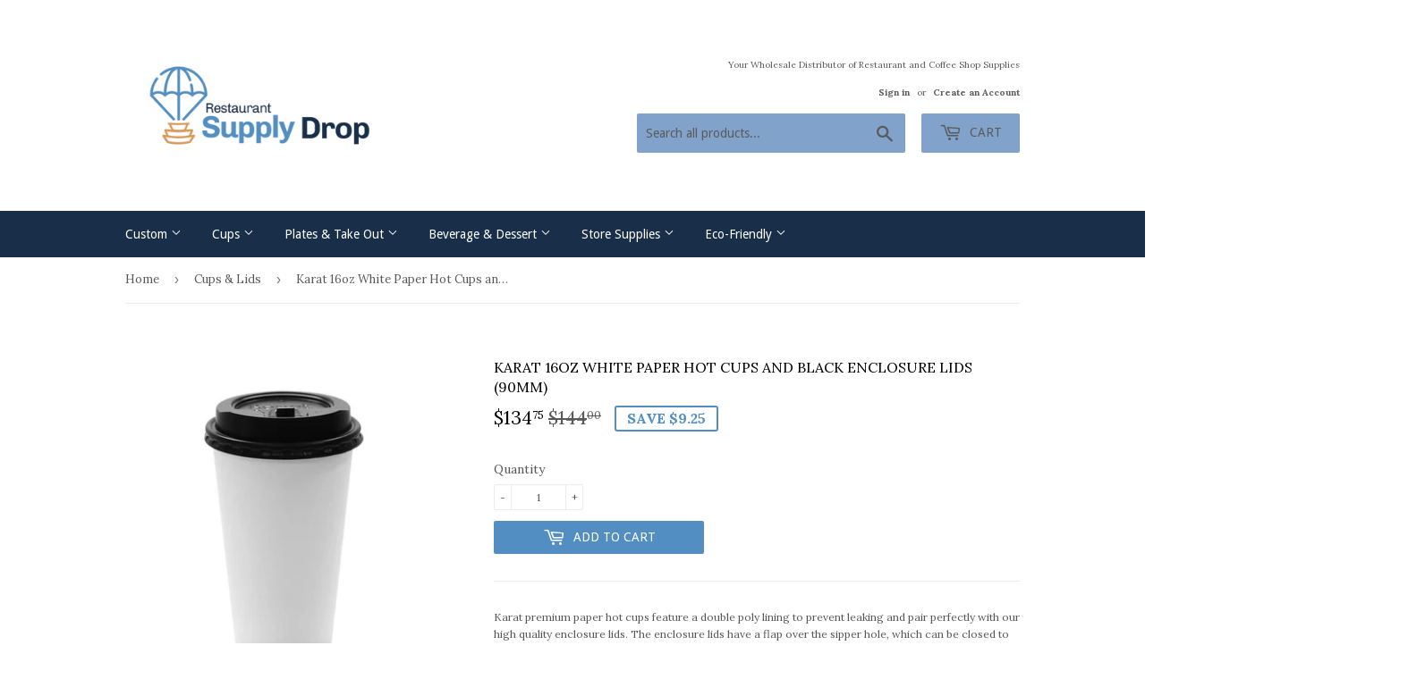

--- FILE ---
content_type: text/html; charset=utf-8
request_url: https://www.restaurantsupplydrop.com/collections/plastic-cups-lids-coffee-cups/products/karat-16oz-white-paper-hot-cups-and-black-enclosure-lids-90mm
body_size: 22950
content:
<!doctype html>
<!--[if lt IE 7]><html class="no-js lt-ie9 lt-ie8 lt-ie7" lang="en"> <![endif]-->
<!--[if IE 7]><html class="no-js lt-ie9 lt-ie8" lang="en"> <![endif]-->
<!--[if IE 8]><html class="no-js lt-ie9" lang="en"> <![endif]-->
<!--[if IE 9 ]><html class="ie9 no-js"> <![endif]-->
<!--[if (gt IE 9)|!(IE)]><!--> <html class="no-touch no-js"> <!--<![endif]-->
<head>
<meta name="google-site-verification" content="viIK4rOu_mQLAQVChe8oY_Y7t4pvV4BggtuJ0zmxyw8" />
  <meta name="trustedsite-verification" content="f808d909adc6153e88ab8585d812b613">


 <!-- default to true --><!-- Contain template--><!-- setting name: pluginseo_pageTitleTruncateEnableForProducts-->
    <!-- setting value: true --><!-- pageTitleTemplate: %% product.title %% | Coffee Shop Supplies | Carry Out Containers | Bubble Tea Supplies -->
  <!-- pageTitleToParse": Karat 16oz White Paper Hot Cups and Black Enclosure Lids (90mm) -->
  <!-- pageTitleTruncateApplicable: true -->

  <!-- pluginseo_pageTitleTemplateApplyToAll: false -->
  <!-- pageTitleTruncateApplicable: true --><!-- Custom page title: No --><title>Karat 16oz White Paper Hot Cups and Black Enclosure Lids (90mm) | Coffee Shop Supplies | Carry Out Containers | Bubble Tea Supplies</title> <!-- default to true --><!-- Contain template--><!-- setting name: pluginseo_metaDescriptionTruncateEnableForProducts-->
    <!-- setting value: true --><!-- metaDescriptionTemplate: Buy %% product.title %% from only %% product.price || money_with_currency %%. %% product.description || strip_newlines || strip_html || replace: '<ul>', ' ' || replace: 'â', ' ' || replace: 'Â', ' ' || replace: '<li>', ', ' || replace: '.,', ',' || strip_html || escape %%</li>
</ul> -->
  <!-- metaDescriptionToParse": Karat premium paper hot cups feature a double poly lining to prevent leaking and pair perfectly with our high quality enclosure lids. The enclosure lids have a flap over the sipper hole, which can be closed to prevent leakage when walking or driving; all the while keeping your drinks warm for longer. The flap can also  -->
  <!-- metaDescriptionTruncateApplicable: true -->

  <!-- pluginseo_metaDescriptionTemplateApplyToAll: false -->
  <!-- metaDescriptionTruncateApplicable: true --><!-- No-->
      <!--1--><meta name="description" content="Karat premium paper hot cups feature a double poly lining to prevent leaking and pair perfectly with our high quality enclosure lids. The enclosure lids have a flap over " /><script data-desc="seo-breadcrumb-list" type="application/ld+json">
{
  "@context": "http://schema.org",
  "@type": "BreadcrumbList",
  "itemListElement": [{
            "@type": "ListItem",
            "position": 1,
            "item": {
              "@id": "https://www.restaurantsupplydrop.com/collections/plastic-cups-lids-coffee-cups",
              "name": "Cups & Lids"
            }
          },{
            "@type": "ListItem",
            "position": 2,
            "item": {
              "@id": "https://www.restaurantsupplydrop.com/products/karat-16oz-white-paper-hot-cups-and-black-enclosure-lids-90mm",
              "name": "Karat 16oz White Paper Hot Cups and Black Enclosure Lids (90mm)"
            }
          }]
}
</script><script data-desc="seo-organization" type="application/ld+json">
  {
    "@context": "http://schema.org",
    "@type": "Organization",
    "@id": "https://www.restaurantsupplydrop.com#organization",
    "name": "Restaurant Supply Drop",
    "url": "https://www.restaurantsupplydrop.com","logo": {
        "type": "ImageObject",
        "url": "https://www.restaurantsupplydrop.com/cdn/shop/t/2/assets/pluginseo_structuredDataLogo_small.png?v=29528274706366784331541893958"
      },
      "image": "https://www.restaurantsupplydrop.com/cdn/shop/t/2/assets/pluginseo_structuredDataLogo_small.png?v=29528274706366784331541893958","sameAs": ["https://www.facebook.com/RestaurantSupplyDrop/","https://twitter.com/suppliestea","https://www.yelp.com/biz/restaurant-supply-drop-marina-del-rey","https://www.linkedin.com/company/restaurant-supply-drop","https://www.crunchbase.com/organization/restaurant-supply-drop"]
  }
</script><script data-desc="seo-product" type="application/ld+json">
      {
        "@context": "http://schema.org/",
        "@type": "Product",
        "@id": "https://www.restaurantsupplydrop.com/products/karat-16oz-white-paper-hot-cups-and-black-enclosure-lids-90mm#product",
        "name": "Karat 16oz White Paper Hot Cups and Black Enclosure Lids (90mm)",
        "image": "https://www.restaurantsupplydrop.com/cdn/shop/products/karat-16oz-white-paper-hot-cups-and-black-enclosure-lids-90mm-c-paperbundle16wbe-cups-lids-restaurant-supply-drop_450x450.jpg?v=1691554870",
        "description": "Karat premium paper hot cups feature a double poly lining to prevent leaking and pair perfectly with our high quality enclosure lids. The enclosure lids have a flap over the sipper hole, which can be closed to prevent leakage when walking or driving; all the while keeping your drinks warm for longer. The flap can also be secured down if you want to keep sipping without having to open it. Units Sold By: Case 1,000 cups and 1,000 lids  Bundle Includes:   Karat 16oz Paper Hot Cups - White (90mm)Item Code: C-K516WQty: 1,000 cups/case Karat 10-24oz Enclosure Lids - Black (90mm)Item Code: C-KDL516B-EQty: 1,000 lids/case",
        "mpn": "508185215033",
"sku": "C-K516W & C-KDL516B-E .",
"weight": {
              "@type": "QuantitativeValue",
              "value": 1361,
              "unitCode": "GRM"
            },"offers": {
            "@type": "Offer",
            "url": "https://www.restaurantsupplydrop.com/products/karat-16oz-white-paper-hot-cups-and-black-enclosure-lids-90mm",
            "priceCurrency": "USD",
            "price": "134.75",
            "availability": "InStock",
            "seller": {
              "@type": "Organization",
              "@id": "https://www.restaurantsupplydrop.com#organization"
            }
          }}
    </script><script data-desc="seo-website" type="application/ld+json">
  {
    "@context": "http://schema.org",
    "@type": "WebSite",
    "name": "Restaurant Supply Drop",
    "url": "https://www.restaurantsupplydrop.com",
    "potentialAction": {
      "@type": "SearchAction",
      "target": "https://www.restaurantsupplydrop.com/search?q={search_term_string}",
      "query-input": "required name=search_term_string"
    }
  }
</script><meta name="pluginseo" content="Plug in SEO Plus" data-ptf="s-te_pr" data-mdf="s-me-tr" />

  <meta name="p:domain_verify" content="661d0d4377d33b9f5c1c28ea60f4e98e"/>
<meta name="msvalidate.01" content="AD39A7E57BBE9C7CF9C8BA79E7222B31" />
  <meta name="google-site-verification" content="tq_7j_4M2X_bajZsT5ecHQqoRP2eGrZ5c2HzlRgWy4k" />

  <script>(function(H){H.className=H.className.replace(/\bno-js\b/,'js')})(document.documentElement)</script>
  <!-- Basic page needs ================================================== -->
  <meta charset="utf-8">
  <meta http-equiv="X-UA-Compatible" content="IE=edge,chrome=1">

  
  <link rel="shortcut icon" href="//www.restaurantsupplydrop.com/cdn/shop/files/Restaurant_Supply_Drop_logo_icon_1bbdf17c-12cc-4ef7-9b53-b690233206f7_32x32.png?v=1613518826" type="image/png" />
  

  <!-- Title and description ================================================== -->
   


  

  <!-- Product meta ================================================== -->
  <!-- /snippets/social-meta-tags.liquid -->




<meta property="og:site_name" content="Restaurant Supply Drop">
<meta property="og:url" content="https://www.restaurantsupplydrop.com/products/karat-16oz-white-paper-hot-cups-and-black-enclosure-lids-90mm">
<meta property="og:title" content="Karat 16oz White Paper Hot Cups and Black Enclosure Lids (90mm)">
<meta property="og:type" content="product">
<meta property="og:description" content="Karat premium paper hot cups feature a double poly lining to prevent leaking and pair perfectly with our high quality enclosure lids. The enclosure lids have a flap over the sipper hole, which can be closed to prevent leakage when walking or driving; all the while keeping your drinks warm for longer. The flap can also ">

  <meta property="og:price:amount" content="134.75">
  <meta property="og:price:currency" content="USD">

<meta property="og:image" content="http://www.restaurantsupplydrop.com/cdn/shop/products/karat-16oz-white-paper-hot-cups-and-black-enclosure-lids-90mm-c-paperbundle16wbe-cups-lids-restaurant-supply-drop_1200x1200.jpg?v=1691554870">
<meta property="og:image:secure_url" content="https://www.restaurantsupplydrop.com/cdn/shop/products/karat-16oz-white-paper-hot-cups-and-black-enclosure-lids-90mm-c-paperbundle16wbe-cups-lids-restaurant-supply-drop_1200x1200.jpg?v=1691554870">


  <meta name="twitter:site" content="@suppliestea">

<meta name="twitter:card" content="summary_large_image">
<meta name="twitter:title" content="Karat 16oz White Paper Hot Cups and Black Enclosure Lids (90mm)">
<meta name="twitter:description" content="Karat premium paper hot cups feature a double poly lining to prevent leaking and pair perfectly with our high quality enclosure lids. The enclosure lids have a flap over the sipper hole, which can be closed to prevent leakage when walking or driving; all the while keeping your drinks warm for longer. The flap can also ">


  <!-- Helpers ================================================== -->
  <link rel="canonical" href="https://www.restaurantsupplydrop.com/products/karat-16oz-white-paper-hot-cups-and-black-enclosure-lids-90mm">
  <meta name="viewport" content="width=device-width,initial-scale=1">

  <!-- CSS ================================================== -->
  <link href="//www.restaurantsupplydrop.com/cdn/shop/t/2/assets/theme.scss.css?v=180796072347579673301765526536" rel="stylesheet" type="text/css" media="all" />
  
  
  
  <link href="//fonts.googleapis.com/css?family=Lora:400,700" rel="stylesheet" type="text/css" media="all" />


  


  
    
    
    <link href="//fonts.googleapis.com/css?family=Droid+Sans:400" rel="stylesheet" type="text/css" media="all" />
  



  <!-- Header hook for plugins ================================================== -->
  <script>window.performance && window.performance.mark && window.performance.mark('shopify.content_for_header.start');</script><meta name="google-site-verification" content="viIK4rOu_mQLAQVChe8oY_Y7t4pvV4BggtuJ0zmxyw8">
<meta name="google-site-verification" content="tq_7j_4M2X_bajZsT5ecHQqoRP2eGrZ5c2HzlRgWy4k">
<meta id="shopify-digital-wallet" name="shopify-digital-wallet" content="/31055038/digital_wallets/dialog">
<meta name="shopify-checkout-api-token" content="ea6be2b73b2b843c45f60cfc29642d81">
<link rel="alternate" type="application/json+oembed" href="https://www.restaurantsupplydrop.com/products/karat-16oz-white-paper-hot-cups-and-black-enclosure-lids-90mm.oembed">
<script async="async" src="/checkouts/internal/preloads.js?locale=en-US"></script>
<link rel="preconnect" href="https://shop.app" crossorigin="anonymous">
<script async="async" src="https://shop.app/checkouts/internal/preloads.js?locale=en-US&shop_id=31055038" crossorigin="anonymous"></script>
<script id="apple-pay-shop-capabilities" type="application/json">{"shopId":31055038,"countryCode":"US","currencyCode":"USD","merchantCapabilities":["supports3DS"],"merchantId":"gid:\/\/shopify\/Shop\/31055038","merchantName":"Restaurant Supply Drop","requiredBillingContactFields":["postalAddress","email","phone"],"requiredShippingContactFields":["postalAddress","email","phone"],"shippingType":"shipping","supportedNetworks":["visa","masterCard","amex","discover","elo","jcb"],"total":{"type":"pending","label":"Restaurant Supply Drop","amount":"1.00"},"shopifyPaymentsEnabled":true,"supportsSubscriptions":true}</script>
<script id="shopify-features" type="application/json">{"accessToken":"ea6be2b73b2b843c45f60cfc29642d81","betas":["rich-media-storefront-analytics"],"domain":"www.restaurantsupplydrop.com","predictiveSearch":true,"shopId":31055038,"locale":"en"}</script>
<script>var Shopify = Shopify || {};
Shopify.shop = "disposable-food-and-beverage-packaging-solutions.myshopify.com";
Shopify.locale = "en";
Shopify.currency = {"active":"USD","rate":"1.0"};
Shopify.country = "US";
Shopify.theme = {"name":"Supply","id":12559548473,"schema_name":"Supply","schema_version":"3.1.0","theme_store_id":679,"role":"main"};
Shopify.theme.handle = "null";
Shopify.theme.style = {"id":null,"handle":null};
Shopify.cdnHost = "www.restaurantsupplydrop.com/cdn";
Shopify.routes = Shopify.routes || {};
Shopify.routes.root = "/";</script>
<script type="module">!function(o){(o.Shopify=o.Shopify||{}).modules=!0}(window);</script>
<script>!function(o){function n(){var o=[];function n(){o.push(Array.prototype.slice.apply(arguments))}return n.q=o,n}var t=o.Shopify=o.Shopify||{};t.loadFeatures=n(),t.autoloadFeatures=n()}(window);</script>
<script>
  window.ShopifyPay = window.ShopifyPay || {};
  window.ShopifyPay.apiHost = "shop.app\/pay";
  window.ShopifyPay.redirectState = null;
</script>
<script id="shop-js-analytics" type="application/json">{"pageType":"product"}</script>
<script defer="defer" async type="module" src="//www.restaurantsupplydrop.com/cdn/shopifycloud/shop-js/modules/v2/client.init-shop-cart-sync_BdyHc3Nr.en.esm.js"></script>
<script defer="defer" async type="module" src="//www.restaurantsupplydrop.com/cdn/shopifycloud/shop-js/modules/v2/chunk.common_Daul8nwZ.esm.js"></script>
<script type="module">
  await import("//www.restaurantsupplydrop.com/cdn/shopifycloud/shop-js/modules/v2/client.init-shop-cart-sync_BdyHc3Nr.en.esm.js");
await import("//www.restaurantsupplydrop.com/cdn/shopifycloud/shop-js/modules/v2/chunk.common_Daul8nwZ.esm.js");

  window.Shopify.SignInWithShop?.initShopCartSync?.({"fedCMEnabled":true,"windoidEnabled":true});

</script>
<script>
  window.Shopify = window.Shopify || {};
  if (!window.Shopify.featureAssets) window.Shopify.featureAssets = {};
  window.Shopify.featureAssets['shop-js'] = {"shop-cart-sync":["modules/v2/client.shop-cart-sync_QYOiDySF.en.esm.js","modules/v2/chunk.common_Daul8nwZ.esm.js"],"init-fed-cm":["modules/v2/client.init-fed-cm_DchLp9rc.en.esm.js","modules/v2/chunk.common_Daul8nwZ.esm.js"],"shop-button":["modules/v2/client.shop-button_OV7bAJc5.en.esm.js","modules/v2/chunk.common_Daul8nwZ.esm.js"],"init-windoid":["modules/v2/client.init-windoid_DwxFKQ8e.en.esm.js","modules/v2/chunk.common_Daul8nwZ.esm.js"],"shop-cash-offers":["modules/v2/client.shop-cash-offers_DWtL6Bq3.en.esm.js","modules/v2/chunk.common_Daul8nwZ.esm.js","modules/v2/chunk.modal_CQq8HTM6.esm.js"],"shop-toast-manager":["modules/v2/client.shop-toast-manager_CX9r1SjA.en.esm.js","modules/v2/chunk.common_Daul8nwZ.esm.js"],"init-shop-email-lookup-coordinator":["modules/v2/client.init-shop-email-lookup-coordinator_UhKnw74l.en.esm.js","modules/v2/chunk.common_Daul8nwZ.esm.js"],"pay-button":["modules/v2/client.pay-button_DzxNnLDY.en.esm.js","modules/v2/chunk.common_Daul8nwZ.esm.js"],"avatar":["modules/v2/client.avatar_BTnouDA3.en.esm.js"],"init-shop-cart-sync":["modules/v2/client.init-shop-cart-sync_BdyHc3Nr.en.esm.js","modules/v2/chunk.common_Daul8nwZ.esm.js"],"shop-login-button":["modules/v2/client.shop-login-button_D8B466_1.en.esm.js","modules/v2/chunk.common_Daul8nwZ.esm.js","modules/v2/chunk.modal_CQq8HTM6.esm.js"],"init-customer-accounts-sign-up":["modules/v2/client.init-customer-accounts-sign-up_C8fpPm4i.en.esm.js","modules/v2/client.shop-login-button_D8B466_1.en.esm.js","modules/v2/chunk.common_Daul8nwZ.esm.js","modules/v2/chunk.modal_CQq8HTM6.esm.js"],"init-shop-for-new-customer-accounts":["modules/v2/client.init-shop-for-new-customer-accounts_CVTO0Ztu.en.esm.js","modules/v2/client.shop-login-button_D8B466_1.en.esm.js","modules/v2/chunk.common_Daul8nwZ.esm.js","modules/v2/chunk.modal_CQq8HTM6.esm.js"],"init-customer-accounts":["modules/v2/client.init-customer-accounts_dRgKMfrE.en.esm.js","modules/v2/client.shop-login-button_D8B466_1.en.esm.js","modules/v2/chunk.common_Daul8nwZ.esm.js","modules/v2/chunk.modal_CQq8HTM6.esm.js"],"shop-follow-button":["modules/v2/client.shop-follow-button_CkZpjEct.en.esm.js","modules/v2/chunk.common_Daul8nwZ.esm.js","modules/v2/chunk.modal_CQq8HTM6.esm.js"],"lead-capture":["modules/v2/client.lead-capture_BntHBhfp.en.esm.js","modules/v2/chunk.common_Daul8nwZ.esm.js","modules/v2/chunk.modal_CQq8HTM6.esm.js"],"checkout-modal":["modules/v2/client.checkout-modal_CfxcYbTm.en.esm.js","modules/v2/chunk.common_Daul8nwZ.esm.js","modules/v2/chunk.modal_CQq8HTM6.esm.js"],"shop-login":["modules/v2/client.shop-login_Da4GZ2H6.en.esm.js","modules/v2/chunk.common_Daul8nwZ.esm.js","modules/v2/chunk.modal_CQq8HTM6.esm.js"],"payment-terms":["modules/v2/client.payment-terms_MV4M3zvL.en.esm.js","modules/v2/chunk.common_Daul8nwZ.esm.js","modules/v2/chunk.modal_CQq8HTM6.esm.js"]};
</script>
<script id="__st">var __st={"a":31055038,"offset":-28800,"reqid":"feaaa2e4-ba01-4e38-bd0f-b39e6d819d89-1768997895","pageurl":"www.restaurantsupplydrop.com\/collections\/plastic-cups-lids-coffee-cups\/products\/karat-16oz-white-paper-hot-cups-and-black-enclosure-lids-90mm","u":"daa9be152bb1","p":"product","rtyp":"product","rid":508185215033};</script>
<script>window.ShopifyPaypalV4VisibilityTracking = true;</script>
<script id="captcha-bootstrap">!function(){'use strict';const t='contact',e='account',n='new_comment',o=[[t,t],['blogs',n],['comments',n],[t,'customer']],c=[[e,'customer_login'],[e,'guest_login'],[e,'recover_customer_password'],[e,'create_customer']],r=t=>t.map((([t,e])=>`form[action*='/${t}']:not([data-nocaptcha='true']) input[name='form_type'][value='${e}']`)).join(','),a=t=>()=>t?[...document.querySelectorAll(t)].map((t=>t.form)):[];function s(){const t=[...o],e=r(t);return a(e)}const i='password',u='form_key',d=['recaptcha-v3-token','g-recaptcha-response','h-captcha-response',i],f=()=>{try{return window.sessionStorage}catch{return}},m='__shopify_v',_=t=>t.elements[u];function p(t,e,n=!1){try{const o=window.sessionStorage,c=JSON.parse(o.getItem(e)),{data:r}=function(t){const{data:e,action:n}=t;return t[m]||n?{data:e,action:n}:{data:t,action:n}}(c);for(const[e,n]of Object.entries(r))t.elements[e]&&(t.elements[e].value=n);n&&o.removeItem(e)}catch(o){console.error('form repopulation failed',{error:o})}}const l='form_type',E='cptcha';function T(t){t.dataset[E]=!0}const w=window,h=w.document,L='Shopify',v='ce_forms',y='captcha';let A=!1;((t,e)=>{const n=(g='f06e6c50-85a8-45c8-87d0-21a2b65856fe',I='https://cdn.shopify.com/shopifycloud/storefront-forms-hcaptcha/ce_storefront_forms_captcha_hcaptcha.v1.5.2.iife.js',D={infoText:'Protected by hCaptcha',privacyText:'Privacy',termsText:'Terms'},(t,e,n)=>{const o=w[L][v],c=o.bindForm;if(c)return c(t,g,e,D).then(n);var r;o.q.push([[t,g,e,D],n]),r=I,A||(h.body.append(Object.assign(h.createElement('script'),{id:'captcha-provider',async:!0,src:r})),A=!0)});var g,I,D;w[L]=w[L]||{},w[L][v]=w[L][v]||{},w[L][v].q=[],w[L][y]=w[L][y]||{},w[L][y].protect=function(t,e){n(t,void 0,e),T(t)},Object.freeze(w[L][y]),function(t,e,n,w,h,L){const[v,y,A,g]=function(t,e,n){const i=e?o:[],u=t?c:[],d=[...i,...u],f=r(d),m=r(i),_=r(d.filter((([t,e])=>n.includes(e))));return[a(f),a(m),a(_),s()]}(w,h,L),I=t=>{const e=t.target;return e instanceof HTMLFormElement?e:e&&e.form},D=t=>v().includes(t);t.addEventListener('submit',(t=>{const e=I(t);if(!e)return;const n=D(e)&&!e.dataset.hcaptchaBound&&!e.dataset.recaptchaBound,o=_(e),c=g().includes(e)&&(!o||!o.value);(n||c)&&t.preventDefault(),c&&!n&&(function(t){try{if(!f())return;!function(t){const e=f();if(!e)return;const n=_(t);if(!n)return;const o=n.value;o&&e.removeItem(o)}(t);const e=Array.from(Array(32),(()=>Math.random().toString(36)[2])).join('');!function(t,e){_(t)||t.append(Object.assign(document.createElement('input'),{type:'hidden',name:u})),t.elements[u].value=e}(t,e),function(t,e){const n=f();if(!n)return;const o=[...t.querySelectorAll(`input[type='${i}']`)].map((({name:t})=>t)),c=[...d,...o],r={};for(const[a,s]of new FormData(t).entries())c.includes(a)||(r[a]=s);n.setItem(e,JSON.stringify({[m]:1,action:t.action,data:r}))}(t,e)}catch(e){console.error('failed to persist form',e)}}(e),e.submit())}));const S=(t,e)=>{t&&!t.dataset[E]&&(n(t,e.some((e=>e===t))),T(t))};for(const o of['focusin','change'])t.addEventListener(o,(t=>{const e=I(t);D(e)&&S(e,y())}));const B=e.get('form_key'),M=e.get(l),P=B&&M;t.addEventListener('DOMContentLoaded',(()=>{const t=y();if(P)for(const e of t)e.elements[l].value===M&&p(e,B);[...new Set([...A(),...v().filter((t=>'true'===t.dataset.shopifyCaptcha))])].forEach((e=>S(e,t)))}))}(h,new URLSearchParams(w.location.search),n,t,e,['guest_login'])})(!0,!0)}();</script>
<script integrity="sha256-4kQ18oKyAcykRKYeNunJcIwy7WH5gtpwJnB7kiuLZ1E=" data-source-attribution="shopify.loadfeatures" defer="defer" src="//www.restaurantsupplydrop.com/cdn/shopifycloud/storefront/assets/storefront/load_feature-a0a9edcb.js" crossorigin="anonymous"></script>
<script crossorigin="anonymous" defer="defer" src="//www.restaurantsupplydrop.com/cdn/shopifycloud/storefront/assets/shopify_pay/storefront-65b4c6d7.js?v=20250812"></script>
<script data-source-attribution="shopify.dynamic_checkout.dynamic.init">var Shopify=Shopify||{};Shopify.PaymentButton=Shopify.PaymentButton||{isStorefrontPortableWallets:!0,init:function(){window.Shopify.PaymentButton.init=function(){};var t=document.createElement("script");t.src="https://www.restaurantsupplydrop.com/cdn/shopifycloud/portable-wallets/latest/portable-wallets.en.js",t.type="module",document.head.appendChild(t)}};
</script>
<script data-source-attribution="shopify.dynamic_checkout.buyer_consent">
  function portableWalletsHideBuyerConsent(e){var t=document.getElementById("shopify-buyer-consent"),n=document.getElementById("shopify-subscription-policy-button");t&&n&&(t.classList.add("hidden"),t.setAttribute("aria-hidden","true"),n.removeEventListener("click",e))}function portableWalletsShowBuyerConsent(e){var t=document.getElementById("shopify-buyer-consent"),n=document.getElementById("shopify-subscription-policy-button");t&&n&&(t.classList.remove("hidden"),t.removeAttribute("aria-hidden"),n.addEventListener("click",e))}window.Shopify?.PaymentButton&&(window.Shopify.PaymentButton.hideBuyerConsent=portableWalletsHideBuyerConsent,window.Shopify.PaymentButton.showBuyerConsent=portableWalletsShowBuyerConsent);
</script>
<script data-source-attribution="shopify.dynamic_checkout.cart.bootstrap">document.addEventListener("DOMContentLoaded",(function(){function t(){return document.querySelector("shopify-accelerated-checkout-cart, shopify-accelerated-checkout")}if(t())Shopify.PaymentButton.init();else{new MutationObserver((function(e,n){t()&&(Shopify.PaymentButton.init(),n.disconnect())})).observe(document.body,{childList:!0,subtree:!0})}}));
</script>
<link id="shopify-accelerated-checkout-styles" rel="stylesheet" media="screen" href="https://www.restaurantsupplydrop.com/cdn/shopifycloud/portable-wallets/latest/accelerated-checkout-backwards-compat.css" crossorigin="anonymous">
<style id="shopify-accelerated-checkout-cart">
        #shopify-buyer-consent {
  margin-top: 1em;
  display: inline-block;
  width: 100%;
}

#shopify-buyer-consent.hidden {
  display: none;
}

#shopify-subscription-policy-button {
  background: none;
  border: none;
  padding: 0;
  text-decoration: underline;
  font-size: inherit;
  cursor: pointer;
}

#shopify-subscription-policy-button::before {
  box-shadow: none;
}

      </style>

<script>window.performance && window.performance.mark && window.performance.mark('shopify.content_for_header.end');</script>

  

<!--[if lt IE 9]>
<script src="//cdnjs.cloudflare.com/ajax/libs/html5shiv/3.7.2/html5shiv.min.js" type="text/javascript"></script>
<script src="//www.restaurantsupplydrop.com/cdn/shop/t/2/assets/respond.min.js?v=109" type="text/javascript"></script>
<link href="//www.restaurantsupplydrop.com/cdn/shop/t/2/assets/respond-proxy.html" id="respond-proxy" rel="respond-proxy" />
<link href="//www.restaurantsupplydrop.com/search?q=81d056845f2db791d1acafdc2af75cfd" id="respond-redirect" rel="respond-redirect" />
<script src="//www.restaurantsupplydrop.com/search?q=81d056845f2db791d1acafdc2af75cfd" type="text/javascript"></script>
<![endif]-->
<!--[if (lte IE 9) ]><script src="//www.restaurantsupplydrop.com/cdn/shop/t/2/assets/match-media.min.js?v=109" type="text/javascript"></script><![endif]-->


  
  

  <script src="//www.restaurantsupplydrop.com/cdn/shop/t/2/assets/jquery-2.2.3.min.js?v=58211863146907186831521170457" type="text/javascript"></script>

  <!--[if (gt IE 9)|!(IE)]><!--><script src="//www.restaurantsupplydrop.com/cdn/shop/t/2/assets/lazysizes.min.js?v=8147953233334221341521170457" async="async"></script><!--<![endif]-->
  <!--[if lte IE 9]><script src="//www.restaurantsupplydrop.com/cdn/shop/t/2/assets/lazysizes.min.js?v=8147953233334221341521170457"></script><![endif]-->

  <!--[if (gt IE 9)|!(IE)]><!--><script src="//www.restaurantsupplydrop.com/cdn/shop/t/2/assets/vendor.js?v=36233103725173156861521170458" defer="defer"></script><!--<![endif]-->
  <!--[if lte IE 9]><script src="//www.restaurantsupplydrop.com/cdn/shop/t/2/assets/vendor.js?v=36233103725173156861521170458"></script><![endif]-->

  <!--[if (gt IE 9)|!(IE)]><!--><script src="//www.restaurantsupplydrop.com/cdn/shop/t/2/assets/theme.js?v=6807891542654393291539286611" defer="defer"></script><!--<![endif]-->
  <!--[if lte IE 9]><script src="//www.restaurantsupplydrop.com/cdn/shop/t/2/assets/theme.js?v=6807891542654393291539286611"></script><![endif]-->

<link href="https://monorail-edge.shopifysvc.com" rel="dns-prefetch">
<script>(function(){if ("sendBeacon" in navigator && "performance" in window) {try {var session_token_from_headers = performance.getEntriesByType('navigation')[0].serverTiming.find(x => x.name == '_s').description;} catch {var session_token_from_headers = undefined;}var session_cookie_matches = document.cookie.match(/_shopify_s=([^;]*)/);var session_token_from_cookie = session_cookie_matches && session_cookie_matches.length === 2 ? session_cookie_matches[1] : "";var session_token = session_token_from_headers || session_token_from_cookie || "";function handle_abandonment_event(e) {var entries = performance.getEntries().filter(function(entry) {return /monorail-edge.shopifysvc.com/.test(entry.name);});if (!window.abandonment_tracked && entries.length === 0) {window.abandonment_tracked = true;var currentMs = Date.now();var navigation_start = performance.timing.navigationStart;var payload = {shop_id: 31055038,url: window.location.href,navigation_start,duration: currentMs - navigation_start,session_token,page_type: "product"};window.navigator.sendBeacon("https://monorail-edge.shopifysvc.com/v1/produce", JSON.stringify({schema_id: "online_store_buyer_site_abandonment/1.1",payload: payload,metadata: {event_created_at_ms: currentMs,event_sent_at_ms: currentMs}}));}}window.addEventListener('pagehide', handle_abandonment_event);}}());</script>
<script id="web-pixels-manager-setup">(function e(e,d,r,n,o){if(void 0===o&&(o={}),!Boolean(null===(a=null===(i=window.Shopify)||void 0===i?void 0:i.analytics)||void 0===a?void 0:a.replayQueue)){var i,a;window.Shopify=window.Shopify||{};var t=window.Shopify;t.analytics=t.analytics||{};var s=t.analytics;s.replayQueue=[],s.publish=function(e,d,r){return s.replayQueue.push([e,d,r]),!0};try{self.performance.mark("wpm:start")}catch(e){}var l=function(){var e={modern:/Edge?\/(1{2}[4-9]|1[2-9]\d|[2-9]\d{2}|\d{4,})\.\d+(\.\d+|)|Firefox\/(1{2}[4-9]|1[2-9]\d|[2-9]\d{2}|\d{4,})\.\d+(\.\d+|)|Chrom(ium|e)\/(9{2}|\d{3,})\.\d+(\.\d+|)|(Maci|X1{2}).+ Version\/(15\.\d+|(1[6-9]|[2-9]\d|\d{3,})\.\d+)([,.]\d+|)( \(\w+\)|)( Mobile\/\w+|) Safari\/|Chrome.+OPR\/(9{2}|\d{3,})\.\d+\.\d+|(CPU[ +]OS|iPhone[ +]OS|CPU[ +]iPhone|CPU IPhone OS|CPU iPad OS)[ +]+(15[._]\d+|(1[6-9]|[2-9]\d|\d{3,})[._]\d+)([._]\d+|)|Android:?[ /-](13[3-9]|1[4-9]\d|[2-9]\d{2}|\d{4,})(\.\d+|)(\.\d+|)|Android.+Firefox\/(13[5-9]|1[4-9]\d|[2-9]\d{2}|\d{4,})\.\d+(\.\d+|)|Android.+Chrom(ium|e)\/(13[3-9]|1[4-9]\d|[2-9]\d{2}|\d{4,})\.\d+(\.\d+|)|SamsungBrowser\/([2-9]\d|\d{3,})\.\d+/,legacy:/Edge?\/(1[6-9]|[2-9]\d|\d{3,})\.\d+(\.\d+|)|Firefox\/(5[4-9]|[6-9]\d|\d{3,})\.\d+(\.\d+|)|Chrom(ium|e)\/(5[1-9]|[6-9]\d|\d{3,})\.\d+(\.\d+|)([\d.]+$|.*Safari\/(?![\d.]+ Edge\/[\d.]+$))|(Maci|X1{2}).+ Version\/(10\.\d+|(1[1-9]|[2-9]\d|\d{3,})\.\d+)([,.]\d+|)( \(\w+\)|)( Mobile\/\w+|) Safari\/|Chrome.+OPR\/(3[89]|[4-9]\d|\d{3,})\.\d+\.\d+|(CPU[ +]OS|iPhone[ +]OS|CPU[ +]iPhone|CPU IPhone OS|CPU iPad OS)[ +]+(10[._]\d+|(1[1-9]|[2-9]\d|\d{3,})[._]\d+)([._]\d+|)|Android:?[ /-](13[3-9]|1[4-9]\d|[2-9]\d{2}|\d{4,})(\.\d+|)(\.\d+|)|Mobile Safari.+OPR\/([89]\d|\d{3,})\.\d+\.\d+|Android.+Firefox\/(13[5-9]|1[4-9]\d|[2-9]\d{2}|\d{4,})\.\d+(\.\d+|)|Android.+Chrom(ium|e)\/(13[3-9]|1[4-9]\d|[2-9]\d{2}|\d{4,})\.\d+(\.\d+|)|Android.+(UC? ?Browser|UCWEB|U3)[ /]?(15\.([5-9]|\d{2,})|(1[6-9]|[2-9]\d|\d{3,})\.\d+)\.\d+|SamsungBrowser\/(5\.\d+|([6-9]|\d{2,})\.\d+)|Android.+MQ{2}Browser\/(14(\.(9|\d{2,})|)|(1[5-9]|[2-9]\d|\d{3,})(\.\d+|))(\.\d+|)|K[Aa][Ii]OS\/(3\.\d+|([4-9]|\d{2,})\.\d+)(\.\d+|)/},d=e.modern,r=e.legacy,n=navigator.userAgent;return n.match(d)?"modern":n.match(r)?"legacy":"unknown"}(),u="modern"===l?"modern":"legacy",c=(null!=n?n:{modern:"",legacy:""})[u],f=function(e){return[e.baseUrl,"/wpm","/b",e.hashVersion,"modern"===e.buildTarget?"m":"l",".js"].join("")}({baseUrl:d,hashVersion:r,buildTarget:u}),m=function(e){var d=e.version,r=e.bundleTarget,n=e.surface,o=e.pageUrl,i=e.monorailEndpoint;return{emit:function(e){var a=e.status,t=e.errorMsg,s=(new Date).getTime(),l=JSON.stringify({metadata:{event_sent_at_ms:s},events:[{schema_id:"web_pixels_manager_load/3.1",payload:{version:d,bundle_target:r,page_url:o,status:a,surface:n,error_msg:t},metadata:{event_created_at_ms:s}}]});if(!i)return console&&console.warn&&console.warn("[Web Pixels Manager] No Monorail endpoint provided, skipping logging."),!1;try{return self.navigator.sendBeacon.bind(self.navigator)(i,l)}catch(e){}var u=new XMLHttpRequest;try{return u.open("POST",i,!0),u.setRequestHeader("Content-Type","text/plain"),u.send(l),!0}catch(e){return console&&console.warn&&console.warn("[Web Pixels Manager] Got an unhandled error while logging to Monorail."),!1}}}}({version:r,bundleTarget:l,surface:e.surface,pageUrl:self.location.href,monorailEndpoint:e.monorailEndpoint});try{o.browserTarget=l,function(e){var d=e.src,r=e.async,n=void 0===r||r,o=e.onload,i=e.onerror,a=e.sri,t=e.scriptDataAttributes,s=void 0===t?{}:t,l=document.createElement("script"),u=document.querySelector("head"),c=document.querySelector("body");if(l.async=n,l.src=d,a&&(l.integrity=a,l.crossOrigin="anonymous"),s)for(var f in s)if(Object.prototype.hasOwnProperty.call(s,f))try{l.dataset[f]=s[f]}catch(e){}if(o&&l.addEventListener("load",o),i&&l.addEventListener("error",i),u)u.appendChild(l);else{if(!c)throw new Error("Did not find a head or body element to append the script");c.appendChild(l)}}({src:f,async:!0,onload:function(){if(!function(){var e,d;return Boolean(null===(d=null===(e=window.Shopify)||void 0===e?void 0:e.analytics)||void 0===d?void 0:d.initialized)}()){var d=window.webPixelsManager.init(e)||void 0;if(d){var r=window.Shopify.analytics;r.replayQueue.forEach((function(e){var r=e[0],n=e[1],o=e[2];d.publishCustomEvent(r,n,o)})),r.replayQueue=[],r.publish=d.publishCustomEvent,r.visitor=d.visitor,r.initialized=!0}}},onerror:function(){return m.emit({status:"failed",errorMsg:"".concat(f," has failed to load")})},sri:function(e){var d=/^sha384-[A-Za-z0-9+/=]+$/;return"string"==typeof e&&d.test(e)}(c)?c:"",scriptDataAttributes:o}),m.emit({status:"loading"})}catch(e){m.emit({status:"failed",errorMsg:(null==e?void 0:e.message)||"Unknown error"})}}})({shopId: 31055038,storefrontBaseUrl: "https://www.restaurantsupplydrop.com",extensionsBaseUrl: "https://extensions.shopifycdn.com/cdn/shopifycloud/web-pixels-manager",monorailEndpoint: "https://monorail-edge.shopifysvc.com/unstable/produce_batch",surface: "storefront-renderer",enabledBetaFlags: ["2dca8a86"],webPixelsConfigList: [{"id":"523796697","configuration":"{\"config\":\"{\\\"pixel_id\\\":\\\"GT-WKPDQNZ\\\",\\\"target_country\\\":\\\"US\\\",\\\"gtag_events\\\":[{\\\"type\\\":\\\"purchase\\\",\\\"action_label\\\":\\\"MC-GNBBR5T2QR\\\"},{\\\"type\\\":\\\"page_view\\\",\\\"action_label\\\":\\\"MC-GNBBR5T2QR\\\"},{\\\"type\\\":\\\"view_item\\\",\\\"action_label\\\":\\\"MC-GNBBR5T2QR\\\"}],\\\"enable_monitoring_mode\\\":false}\"}","eventPayloadVersion":"v1","runtimeContext":"OPEN","scriptVersion":"b2a88bafab3e21179ed38636efcd8a93","type":"APP","apiClientId":1780363,"privacyPurposes":[],"dataSharingAdjustments":{"protectedCustomerApprovalScopes":["read_customer_address","read_customer_email","read_customer_name","read_customer_personal_data","read_customer_phone"]}},{"id":"74023129","eventPayloadVersion":"v1","runtimeContext":"LAX","scriptVersion":"1","type":"CUSTOM","privacyPurposes":["ANALYTICS"],"name":"Google Analytics tag (migrated)"},{"id":"shopify-app-pixel","configuration":"{}","eventPayloadVersion":"v1","runtimeContext":"STRICT","scriptVersion":"0450","apiClientId":"shopify-pixel","type":"APP","privacyPurposes":["ANALYTICS","MARKETING"]},{"id":"shopify-custom-pixel","eventPayloadVersion":"v1","runtimeContext":"LAX","scriptVersion":"0450","apiClientId":"shopify-pixel","type":"CUSTOM","privacyPurposes":["ANALYTICS","MARKETING"]}],isMerchantRequest: false,initData: {"shop":{"name":"Restaurant Supply Drop","paymentSettings":{"currencyCode":"USD"},"myshopifyDomain":"disposable-food-and-beverage-packaging-solutions.myshopify.com","countryCode":"US","storefrontUrl":"https:\/\/www.restaurantsupplydrop.com"},"customer":null,"cart":null,"checkout":null,"productVariants":[{"price":{"amount":134.75,"currencyCode":"USD"},"product":{"title":"Karat 16oz White Paper Hot Cups and Black Enclosure Lids (90mm)","vendor":"Karat","id":"508185215033","untranslatedTitle":"Karat 16oz White Paper Hot Cups and Black Enclosure Lids (90mm)","url":"\/products\/karat-16oz-white-paper-hot-cups-and-black-enclosure-lids-90mm","type":"Cups \u0026 Lids"},"id":"6824971042873","image":{"src":"\/\/www.restaurantsupplydrop.com\/cdn\/shop\/products\/karat-16oz-white-paper-hot-cups-and-black-enclosure-lids-90mm-c-paperbundle16wbe-cups-lids-restaurant-supply-drop.jpg?v=1691554870"},"sku":"C-K516W \u0026 C-KDL516B-E .","title":"Default Title","untranslatedTitle":"Default Title"}],"purchasingCompany":null},},"https://www.restaurantsupplydrop.com/cdn","fcfee988w5aeb613cpc8e4bc33m6693e112",{"modern":"","legacy":""},{"shopId":"31055038","storefrontBaseUrl":"https:\/\/www.restaurantsupplydrop.com","extensionBaseUrl":"https:\/\/extensions.shopifycdn.com\/cdn\/shopifycloud\/web-pixels-manager","surface":"storefront-renderer","enabledBetaFlags":"[\"2dca8a86\"]","isMerchantRequest":"false","hashVersion":"fcfee988w5aeb613cpc8e4bc33m6693e112","publish":"custom","events":"[[\"page_viewed\",{}],[\"product_viewed\",{\"productVariant\":{\"price\":{\"amount\":134.75,\"currencyCode\":\"USD\"},\"product\":{\"title\":\"Karat 16oz White Paper Hot Cups and Black Enclosure Lids (90mm)\",\"vendor\":\"Karat\",\"id\":\"508185215033\",\"untranslatedTitle\":\"Karat 16oz White Paper Hot Cups and Black Enclosure Lids (90mm)\",\"url\":\"\/products\/karat-16oz-white-paper-hot-cups-and-black-enclosure-lids-90mm\",\"type\":\"Cups \u0026 Lids\"},\"id\":\"6824971042873\",\"image\":{\"src\":\"\/\/www.restaurantsupplydrop.com\/cdn\/shop\/products\/karat-16oz-white-paper-hot-cups-and-black-enclosure-lids-90mm-c-paperbundle16wbe-cups-lids-restaurant-supply-drop.jpg?v=1691554870\"},\"sku\":\"C-K516W \u0026 C-KDL516B-E .\",\"title\":\"Default Title\",\"untranslatedTitle\":\"Default Title\"}}]]"});</script><script>
  window.ShopifyAnalytics = window.ShopifyAnalytics || {};
  window.ShopifyAnalytics.meta = window.ShopifyAnalytics.meta || {};
  window.ShopifyAnalytics.meta.currency = 'USD';
  var meta = {"product":{"id":508185215033,"gid":"gid:\/\/shopify\/Product\/508185215033","vendor":"Karat","type":"Cups \u0026 Lids","handle":"karat-16oz-white-paper-hot-cups-and-black-enclosure-lids-90mm","variants":[{"id":6824971042873,"price":13475,"name":"Karat 16oz White Paper Hot Cups and Black Enclosure Lids (90mm)","public_title":null,"sku":"C-K516W \u0026 C-KDL516B-E ."}],"remote":false},"page":{"pageType":"product","resourceType":"product","resourceId":508185215033,"requestId":"feaaa2e4-ba01-4e38-bd0f-b39e6d819d89-1768997895"}};
  for (var attr in meta) {
    window.ShopifyAnalytics.meta[attr] = meta[attr];
  }
</script>
<script class="analytics">
  (function () {
    var customDocumentWrite = function(content) {
      var jquery = null;

      if (window.jQuery) {
        jquery = window.jQuery;
      } else if (window.Checkout && window.Checkout.$) {
        jquery = window.Checkout.$;
      }

      if (jquery) {
        jquery('body').append(content);
      }
    };

    var hasLoggedConversion = function(token) {
      if (token) {
        return document.cookie.indexOf('loggedConversion=' + token) !== -1;
      }
      return false;
    }

    var setCookieIfConversion = function(token) {
      if (token) {
        var twoMonthsFromNow = new Date(Date.now());
        twoMonthsFromNow.setMonth(twoMonthsFromNow.getMonth() + 2);

        document.cookie = 'loggedConversion=' + token + '; expires=' + twoMonthsFromNow;
      }
    }

    var trekkie = window.ShopifyAnalytics.lib = window.trekkie = window.trekkie || [];
    if (trekkie.integrations) {
      return;
    }
    trekkie.methods = [
      'identify',
      'page',
      'ready',
      'track',
      'trackForm',
      'trackLink'
    ];
    trekkie.factory = function(method) {
      return function() {
        var args = Array.prototype.slice.call(arguments);
        args.unshift(method);
        trekkie.push(args);
        return trekkie;
      };
    };
    for (var i = 0; i < trekkie.methods.length; i++) {
      var key = trekkie.methods[i];
      trekkie[key] = trekkie.factory(key);
    }
    trekkie.load = function(config) {
      trekkie.config = config || {};
      trekkie.config.initialDocumentCookie = document.cookie;
      var first = document.getElementsByTagName('script')[0];
      var script = document.createElement('script');
      script.type = 'text/javascript';
      script.onerror = function(e) {
        var scriptFallback = document.createElement('script');
        scriptFallback.type = 'text/javascript';
        scriptFallback.onerror = function(error) {
                var Monorail = {
      produce: function produce(monorailDomain, schemaId, payload) {
        var currentMs = new Date().getTime();
        var event = {
          schema_id: schemaId,
          payload: payload,
          metadata: {
            event_created_at_ms: currentMs,
            event_sent_at_ms: currentMs
          }
        };
        return Monorail.sendRequest("https://" + monorailDomain + "/v1/produce", JSON.stringify(event));
      },
      sendRequest: function sendRequest(endpointUrl, payload) {
        // Try the sendBeacon API
        if (window && window.navigator && typeof window.navigator.sendBeacon === 'function' && typeof window.Blob === 'function' && !Monorail.isIos12()) {
          var blobData = new window.Blob([payload], {
            type: 'text/plain'
          });

          if (window.navigator.sendBeacon(endpointUrl, blobData)) {
            return true;
          } // sendBeacon was not successful

        } // XHR beacon

        var xhr = new XMLHttpRequest();

        try {
          xhr.open('POST', endpointUrl);
          xhr.setRequestHeader('Content-Type', 'text/plain');
          xhr.send(payload);
        } catch (e) {
          console.log(e);
        }

        return false;
      },
      isIos12: function isIos12() {
        return window.navigator.userAgent.lastIndexOf('iPhone; CPU iPhone OS 12_') !== -1 || window.navigator.userAgent.lastIndexOf('iPad; CPU OS 12_') !== -1;
      }
    };
    Monorail.produce('monorail-edge.shopifysvc.com',
      'trekkie_storefront_load_errors/1.1',
      {shop_id: 31055038,
      theme_id: 12559548473,
      app_name: "storefront",
      context_url: window.location.href,
      source_url: "//www.restaurantsupplydrop.com/cdn/s/trekkie.storefront.cd680fe47e6c39ca5d5df5f0a32d569bc48c0f27.min.js"});

        };
        scriptFallback.async = true;
        scriptFallback.src = '//www.restaurantsupplydrop.com/cdn/s/trekkie.storefront.cd680fe47e6c39ca5d5df5f0a32d569bc48c0f27.min.js';
        first.parentNode.insertBefore(scriptFallback, first);
      };
      script.async = true;
      script.src = '//www.restaurantsupplydrop.com/cdn/s/trekkie.storefront.cd680fe47e6c39ca5d5df5f0a32d569bc48c0f27.min.js';
      first.parentNode.insertBefore(script, first);
    };
    trekkie.load(
      {"Trekkie":{"appName":"storefront","development":false,"defaultAttributes":{"shopId":31055038,"isMerchantRequest":null,"themeId":12559548473,"themeCityHash":"10794827408511286739","contentLanguage":"en","currency":"USD","eventMetadataId":"34e8bcd2-015f-4f23-9c87-4db55e72c32d"},"isServerSideCookieWritingEnabled":true,"monorailRegion":"shop_domain","enabledBetaFlags":["65f19447"]},"Session Attribution":{},"S2S":{"facebookCapiEnabled":false,"source":"trekkie-storefront-renderer","apiClientId":580111}}
    );

    var loaded = false;
    trekkie.ready(function() {
      if (loaded) return;
      loaded = true;

      window.ShopifyAnalytics.lib = window.trekkie;

      var originalDocumentWrite = document.write;
      document.write = customDocumentWrite;
      try { window.ShopifyAnalytics.merchantGoogleAnalytics.call(this); } catch(error) {};
      document.write = originalDocumentWrite;

      window.ShopifyAnalytics.lib.page(null,{"pageType":"product","resourceType":"product","resourceId":508185215033,"requestId":"feaaa2e4-ba01-4e38-bd0f-b39e6d819d89-1768997895","shopifyEmitted":true});

      var match = window.location.pathname.match(/checkouts\/(.+)\/(thank_you|post_purchase)/)
      var token = match? match[1]: undefined;
      if (!hasLoggedConversion(token)) {
        setCookieIfConversion(token);
        window.ShopifyAnalytics.lib.track("Viewed Product",{"currency":"USD","variantId":6824971042873,"productId":508185215033,"productGid":"gid:\/\/shopify\/Product\/508185215033","name":"Karat 16oz White Paper Hot Cups and Black Enclosure Lids (90mm)","price":"134.75","sku":"C-K516W \u0026 C-KDL516B-E .","brand":"Karat","variant":null,"category":"Cups \u0026 Lids","nonInteraction":true,"remote":false},undefined,undefined,{"shopifyEmitted":true});
      window.ShopifyAnalytics.lib.track("monorail:\/\/trekkie_storefront_viewed_product\/1.1",{"currency":"USD","variantId":6824971042873,"productId":508185215033,"productGid":"gid:\/\/shopify\/Product\/508185215033","name":"Karat 16oz White Paper Hot Cups and Black Enclosure Lids (90mm)","price":"134.75","sku":"C-K516W \u0026 C-KDL516B-E .","brand":"Karat","variant":null,"category":"Cups \u0026 Lids","nonInteraction":true,"remote":false,"referer":"https:\/\/www.restaurantsupplydrop.com\/collections\/plastic-cups-lids-coffee-cups\/products\/karat-16oz-white-paper-hot-cups-and-black-enclosure-lids-90mm"});
      }
    });


        var eventsListenerScript = document.createElement('script');
        eventsListenerScript.async = true;
        eventsListenerScript.src = "//www.restaurantsupplydrop.com/cdn/shopifycloud/storefront/assets/shop_events_listener-3da45d37.js";
        document.getElementsByTagName('head')[0].appendChild(eventsListenerScript);

})();</script>
  <script>
  if (!window.ga || (window.ga && typeof window.ga !== 'function')) {
    window.ga = function ga() {
      (window.ga.q = window.ga.q || []).push(arguments);
      if (window.Shopify && window.Shopify.analytics && typeof window.Shopify.analytics.publish === 'function') {
        window.Shopify.analytics.publish("ga_stub_called", {}, {sendTo: "google_osp_migration"});
      }
      console.error("Shopify's Google Analytics stub called with:", Array.from(arguments), "\nSee https://help.shopify.com/manual/promoting-marketing/pixels/pixel-migration#google for more information.");
    };
    if (window.Shopify && window.Shopify.analytics && typeof window.Shopify.analytics.publish === 'function') {
      window.Shopify.analytics.publish("ga_stub_initialized", {}, {sendTo: "google_osp_migration"});
    }
  }
</script>
<script
  defer
  src="https://www.restaurantsupplydrop.com/cdn/shopifycloud/perf-kit/shopify-perf-kit-3.0.4.min.js"
  data-application="storefront-renderer"
  data-shop-id="31055038"
  data-render-region="gcp-us-central1"
  data-page-type="product"
  data-theme-instance-id="12559548473"
  data-theme-name="Supply"
  data-theme-version="3.1.0"
  data-monorail-region="shop_domain"
  data-resource-timing-sampling-rate="10"
  data-shs="true"
  data-shs-beacon="true"
  data-shs-export-with-fetch="true"
  data-shs-logs-sample-rate="1"
  data-shs-beacon-endpoint="https://www.restaurantsupplydrop.com/api/collect"
></script>
</head>

<body id="karat-16oz-white-paper-hot-cups-and-black-enclosure-lids-90mm" class="template-product" >

  <div id="shopify-section-header" class="shopify-section header-section"><header class="site-header" role="banner" data-section-id="header" data-section-type="header-section">
  <div class="wrapper">

    <div class="grid--full">
      <div class="grid-item large--one-half">
        
          <div class="h1 header-logo" itemscope itemtype="http://schema.org/Organization">
        
          
          

          <a href="/" itemprop="url">
            <div class="lazyload__image-wrapper no-js" style="max-width:300px;">
              <div style="padding-top:48.559670781893004%;">
                <img class="lazyload js"
                  data-src="//www.restaurantsupplydrop.com/cdn/shop/files/Restaurant_Supply_Drop_logo_{width}x.png?v=1613518814"
                  data-widths="[180, 360, 540, 720, 900, 1080, 1296, 1512, 1728, 2048]"
                  data-aspectratio="2.059322033898305"
                  data-sizes="auto"
                  alt="Restaurant_Supply_Drop_logo"
                  style="width:300px;">
              </div>
            </div>
            <noscript>
              
              <img src="//www.restaurantsupplydrop.com/cdn/shop/files/Restaurant_Supply_Drop_logo_300x.png?v=1613518814"
                srcset="//www.restaurantsupplydrop.com/cdn/shop/files/Restaurant_Supply_Drop_logo_300x.png?v=1613518814 1x, //www.restaurantsupplydrop.com/cdn/shop/files/Restaurant_Supply_Drop_logo_300x@2x.png?v=1613518814 2x"
                alt="Restaurant_Supply_Drop_logo"
                itemprop="logo"
                style="max-width:300px;">
            </noscript>
          </a>
          
        
          </div>
        
      </div>

      <div class="grid-item large--one-half text-center large--text-right">
        
          <div class="site-header--text-links">
            
              

                <p>Your Wholesale Distributor of Restaurant and Coffee Shop Supplies</p>

              
            

            
              <span class="site-header--meta-links medium-down--hide">
                
                  <a href="/account/login" id="customer_login_link">Sign in</a>
                  <span class="site-header--spacer">or</span>
                  <a href="/account/register" id="customer_register_link">Create an Account</a>
                
              </span>
            
          </div>

          <br class="medium-down--hide">
        

        <form action="/search" method="get" class="search-bar" role="search">
  <input type="hidden" name="type" value="product">

  <input type="search" name="q" value="" placeholder="Search all products..." aria-label="Search all products...">
  <button type="submit" class="search-bar--submit icon-fallback-text">
    <span class="icon icon-search" aria-hidden="true"></span>
    <span class="fallback-text">Search</span>
  </button>
</form>


        <a href="/cart" class="header-cart-btn cart-toggle">
          <span class="icon icon-cart"></span>
          Cart <span class="cart-count cart-badge--desktop hidden-count">0</span>
        </a>
      </div>
    </div>

  </div>
</header>

<div id="mobileNavBar">
  <div class="display-table-cell">
    <button class="menu-toggle mobileNavBar-link" aria-controls="navBar" aria-expanded="false"><span class="icon icon-hamburger" aria-hidden="true"></span>Menu</button>
  </div>
  <div class="display-table-cell">
    <a href="/cart" class="cart-toggle mobileNavBar-link">
      <span class="icon icon-cart"></span>
      Cart <span class="cart-count hidden-count">0</span>
    </a>
  </div>
</div>

<nav class="nav-bar" id="navBar" role="navigation">
  <div class="wrapper">
    <form action="/search" method="get" class="search-bar" role="search">
  <input type="hidden" name="type" value="product">

  <input type="search" name="q" value="" placeholder="Search all products..." aria-label="Search all products...">
  <button type="submit" class="search-bar--submit icon-fallback-text">
    <span class="icon icon-search" aria-hidden="true"></span>
    <span class="fallback-text">Search</span>
  </button>
</form>

    <ul class="mobile-nav" id="MobileNav">
  
  <li class="large--hide">
    <a href="/">Home</a>
  </li>
  
  
    
      
      <li 
        class="mobile-nav--has-dropdown "
        aria-haspopup="true">
        <a
          href="/pages/custom-printed-cups"
          class="mobile-nav--link"
          data-meganav-type="parent"
          aria-controls="MenuParent-1"
          aria-expanded="false"
          >
            Custom
            <span class="icon icon-arrow-down" aria-hidden="true"></span>
        </a>
        <ul
          id="MenuParent-1"
          class="mobile-nav--dropdown "
          data-meganav-dropdown>
          
            
              <li>
                <a
                  href="/collections/custom-printed-kraft-paper"
                  class="mobile-nav--link"
                  data-meganav-type="child"
                  >
                    Custom Kraft Paper
                </a>
              </li>
            
          
            
              <li>
                <a
                  href="/collections/custom-printed-plastic-cups"
                  class="mobile-nav--link"
                  data-meganav-type="child"
                  >
                    Custom Plastic Cups
                </a>
              </li>
            
          
            
              <li>
                <a
                  href="/collections/custom-printed-food-containers"
                  class="mobile-nav--link"
                  data-meganav-type="child"
                  >
                    Custom Printed Food Containers
                </a>
              </li>
            
          
            
              <li>
                <a
                  href="/collections/custom-printed-napkins"
                  class="mobile-nav--link"
                  data-meganav-type="child"
                  >
                    Custom Printed Napkins
                </a>
              </li>
            
          
            
              <li>
                <a
                  href="/collections/custom-hot-cups"
                  class="mobile-nav--link"
                  data-meganav-type="child"
                  >
                    Custom Hot Cups | Custom Coffee Cups with Lids
                </a>
              </li>
            
          
            
              <li>
                <a
                  href="/collections/custom-coffee-sleeves"
                  class="mobile-nav--link"
                  data-meganav-type="child"
                  >
                    Custom Coffee Sleeves
                </a>
              </li>
            
          
        </ul>
      </li>
    
  
    
      
      <li 
        class="mobile-nav--has-dropdown "
        aria-haspopup="true">
        <a
          href="/collections/cups"
          class="mobile-nav--link"
          data-meganav-type="parent"
          aria-controls="MenuParent-2"
          aria-expanded="false"
          >
            Cups
            <span class="icon icon-arrow-down" aria-hidden="true"></span>
        </a>
        <ul
          id="MenuParent-2"
          class="mobile-nav--dropdown mobile-nav--has-grandchildren"
          data-meganav-dropdown>
          
            
            
              <li
                class="mobile-nav--has-dropdown mobile-nav--has-dropdown-grandchild "
                aria-haspopup="true">
                <a
                  href="/collections/disposable-cups-for-hot-drinks"
                  class="mobile-nav--link"
                  aria-controls="MenuChildren-2-1"
                  data-meganav-type="parent"
                  >
                    Disposable Paper Coffee Cups
                    <span class="icon icon-arrow-down" aria-hidden="true"></span>
                </a>
                <ul
                  id="MenuChildren-2-1"
                  class="mobile-nav--dropdown-grandchild"
                  data-meganav-dropdown>
                  
                    <li>
                      <a 
                        href="/collections/disposable-cups-for-hot-drinks"
                        class="mobile-nav--link"
                        data-meganav-type="child"
                        >
                          Coffee Cups
                        </a>
                    </li>
                  
                    <li>
                      <a 
                        href="/collections/insulated-coffee-cups"
                        class="mobile-nav--link"
                        data-meganav-type="child"
                        >
                          Insulated Coffee Cups
                        </a>
                    </li>
                  
                    <li>
                      <a 
                        href="/collections/ripple-coffee-cups"
                        class="mobile-nav--link"
                        data-meganav-type="child"
                        >
                          Ripple Coffee Cups
                        </a>
                    </li>
                  
                    <li>
                      <a 
                        href="/collections/disposable-espresso-cups"
                        class="mobile-nav--link"
                        data-meganav-type="child"
                        >
                          Disposable Espresso Cups
                        </a>
                    </li>
                  
                    <li>
                      <a 
                        href="/collections/compostable-coffee-cups"
                        class="mobile-nav--link"
                        data-meganav-type="child"
                        >
                          Compostable Coffee Cups | Eco Hot Cups | Biodegradable Coffee Cups
                        </a>
                    </li>
                  
                </ul>
              </li>
            
          
            
            
              <li
                class="mobile-nav--has-dropdown mobile-nav--has-dropdown-grandchild "
                aria-haspopup="true">
                <a
                  href="/collections/coffee-jackets"
                  class="mobile-nav--link"
                  aria-controls="MenuChildren-2-2"
                  data-meganav-type="parent"
                  >
                    Coffee Cup Accessories
                    <span class="icon icon-arrow-down" aria-hidden="true"></span>
                </a>
                <ul
                  id="MenuChildren-2-2"
                  class="mobile-nav--dropdown-grandchild"
                  data-meganav-dropdown>
                  
                    <li>
                      <a 
                        href="/collections/coffee-carrier"
                        class="mobile-nav--link"
                        data-meganav-type="child"
                        >
                          Cup Holder
                        </a>
                    </li>
                  
                    <li>
                      <a 
                        href="/collections/coffee-cup-lids"
                        class="mobile-nav--link"
                        data-meganav-type="child"
                        >
                          Coffee Lids
                        </a>
                    </li>
                  
                    <li>
                      <a 
                        href="/collections/coffee-jackets"
                        class="mobile-nav--link"
                        data-meganav-type="child"
                        >
                          Coffee Jackets
                        </a>
                    </li>
                  
                    <li>
                      <a 
                        href="/collections/stir-sticks"
                        class="mobile-nav--link"
                        data-meganav-type="child"
                        >
                          Stir Sticks
                        </a>
                    </li>
                  
                </ul>
              </li>
            
          
            
              <li>
                <a
                  href="/collections/pet-plastic-cups"
                  class="mobile-nav--link"
                  data-meganav-type="child"
                  >
                    Plastic Cups &amp; Lids - P.E.T. Plastic
                </a>
              </li>
            
          
            
              <li>
                <a
                  href="/collections/disposable-cold-cups-with-lids"
                  class="mobile-nav--link"
                  data-meganav-type="child"
                  >
                    Paper Cold Cups &amp; Lids
                </a>
              </li>
            
          
            
              <li>
                <a
                  href="/collections/bubble-tea-cups"
                  class="mobile-nav--link"
                  data-meganav-type="child"
                  >
                    Bubble Tea Cups
                </a>
              </li>
            
          
            
              <li>
                <a
                  href="/collections/plastic-ice-cream-cups-disposable-dessert-cups"
                  class="mobile-nav--link"
                  data-meganav-type="child"
                  >
                    Ice Cream Cups
                </a>
              </li>
            
          
            
            
              <li
                class="mobile-nav--has-dropdown mobile-nav--has-dropdown-grandchild "
                aria-haspopup="true">
                <a
                  href="/collections/straws-stirrers"
                  class="mobile-nav--link"
                  aria-controls="MenuChildren-2-7"
                  data-meganav-type="parent"
                  >
                    Straws
                    <span class="icon icon-arrow-down" aria-hidden="true"></span>
                </a>
                <ul
                  id="MenuChildren-2-7"
                  class="mobile-nav--dropdown-grandchild"
                  data-meganav-dropdown>
                  
                    <li>
                      <a 
                        href="/collections/straws-stirrers"
                        class="mobile-nav--link"
                        data-meganav-type="child"
                        >
                          Plastic Straws
                        </a>
                    </li>
                  
                    <li>
                      <a 
                        href="/collections/paper-straws-bulk"
                        class="mobile-nav--link"
                        data-meganav-type="child"
                        >
                          Paper Straws
                        </a>
                    </li>
                  
                    <li>
                      <a 
                        href="/collections/bubble-tea-straws"
                        class="mobile-nav--link"
                        data-meganav-type="child"
                        >
                          Bubble Tea Straws
                        </a>
                    </li>
                  
                </ul>
              </li>
            
          
        </ul>
      </li>
    
  
    
      
      <li 
        class="mobile-nav--has-dropdown "
        aria-haspopup="true">
        <a
          href="/collections/disposable-take-out-container"
          class="mobile-nav--link"
          data-meganav-type="parent"
          aria-controls="MenuParent-3"
          aria-expanded="false"
          >
            Plates &amp; Take Out
            <span class="icon icon-arrow-down" aria-hidden="true"></span>
        </a>
        <ul
          id="MenuParent-3"
          class="mobile-nav--dropdown mobile-nav--has-grandchildren"
          data-meganav-dropdown>
          
            
            
              <li
                class="mobile-nav--has-dropdown mobile-nav--has-dropdown-grandchild "
                aria-haspopup="true">
                <a
                  href="/collections/to-go-containers"
                  class="mobile-nav--link"
                  aria-controls="MenuChildren-3-1"
                  data-meganav-type="parent"
                  >
                    To-Go Packaging
                    <span class="icon icon-arrow-down" aria-hidden="true"></span>
                </a>
                <ul
                  id="MenuChildren-3-1"
                  class="mobile-nav--dropdown-grandchild"
                  data-meganav-dropdown>
                  
                    <li>
                      <a 
                        href="/collections/plastic-takeout-containers"
                        class="mobile-nav--link"
                        data-meganav-type="child"
                        >
                          Meal Prep Containers | Injection Molded Take Out Containers
                        </a>
                    </li>
                  
                    <li>
                      <a 
                        href="/collections/clamshell-containers"
                        class="mobile-nav--link"
                        data-meganav-type="child"
                        >
                          Clamshell Takeout Boxes | Hinged Containers
                        </a>
                    </li>
                  
                    <li>
                      <a 
                        href="/collections/aluminum-foil-containers"
                        class="mobile-nav--link"
                        data-meganav-type="child"
                        >
                          Aluminum Foil Containers
                        </a>
                    </li>
                  
                    <li>
                      <a 
                        href="/collections/oyster-pails-chinese-takeout-boxes"
                        class="mobile-nav--link"
                        data-meganav-type="child"
                        >
                          Food Pails | Chinese Take Out Boxes
                        </a>
                    </li>
                  
                    <li>
                      <a 
                        href="/collections/take-out-containers"
                        class="mobile-nav--link"
                        data-meganav-type="child"
                        >
                          Fold To-Go Boxes
                        </a>
                    </li>
                  
                    <li>
                      <a 
                        href="/collections/wholesale-deli-containers"
                        class="mobile-nav--link"
                        data-meganav-type="child"
                        >
                          Deli Containers
                        </a>
                    </li>
                  
                    <li>
                      <a 
                        href="/collections/chicken-buckets"
                        class="mobile-nav--link"
                        data-meganav-type="child"
                        >
                          Paper Food Buckets
                        </a>
                    </li>
                  
                    <li>
                      <a 
                        href="/collections/paper-food-containers-lids"
                        class="mobile-nav--link"
                        data-meganav-type="child"
                        >
                          Paper Food Containers
                        </a>
                    </li>
                  
                    <li>
                      <a 
                        href="/collections/soup-cups-container"
                        class="mobile-nav--link"
                        data-meganav-type="child"
                        >
                          Gourmet Food Containers (Soups)
                        </a>
                    </li>
                  
                    <li>
                      <a 
                        href="/collections/disposable-soup-containers-plastic-soup-bowls"
                        class="mobile-nav--link"
                        data-meganav-type="child"
                        >
                          Paper Soup Containers | Plastic Soup Bowls
                        </a>
                    </li>
                  
                    <li>
                      <a 
                        href="/collections/to-go-bags"
                        class="mobile-nav--link"
                        data-meganav-type="child"
                        >
                          To-Go Bags
                        </a>
                    </li>
                  
                    <li>
                      <a 
                        href="/collections/cutlery-kits"
                        class="mobile-nav--link"
                        data-meganav-type="child"
                        >
                          Cutlery Kits
                        </a>
                    </li>
                  
                </ul>
              </li>
            
          
            
              <li>
                <a
                  href="/collections/portion-cups"
                  class="mobile-nav--link"
                  data-meganav-type="child"
                  >
                    Portion Cups
                </a>
              </li>
            
          
            
              <li>
                <a
                  href="/collections/kraft-paper"
                  class="mobile-nav--link"
                  data-meganav-type="child"
                  >
                    Kraft Paper
                </a>
              </li>
            
          
            
              <li>
                <a
                  href="/collections/bowls-plates"
                  class="mobile-nav--link"
                  data-meganav-type="child"
                  >
                    Bowls &amp; Plates
                </a>
              </li>
            
          
            
              <li>
                <a
                  href="/collections/food-trays-boats"
                  class="mobile-nav--link"
                  data-meganav-type="child"
                  >
                    Paper Checkered Food Trays
                </a>
              </li>
            
          
            
            
              <li
                class="mobile-nav--has-dropdown mobile-nav--has-dropdown-grandchild "
                aria-haspopup="true">
                <a
                  href="/collections/utensils"
                  class="mobile-nav--link"
                  aria-controls="MenuChildren-3-6"
                  data-meganav-type="parent"
                  >
                    Utensils
                    <span class="icon icon-arrow-down" aria-hidden="true"></span>
                </a>
                <ul
                  id="MenuChildren-3-6"
                  class="mobile-nav--dropdown-grandchild"
                  data-meganav-dropdown>
                  
                    <li>
                      <a 
                        href="/collections/cutlery-kits"
                        class="mobile-nav--link"
                        data-meganav-type="child"
                        >
                          Cutlery Kits
                        </a>
                    </li>
                  
                    <li>
                      <a 
                        href="/collections/spoons"
                        class="mobile-nav--link"
                        data-meganav-type="child"
                        >
                          Spoons
                        </a>
                    </li>
                  
                    <li>
                      <a 
                        href="/collections/forks"
                        class="mobile-nav--link"
                        data-meganav-type="child"
                        >
                          Forks
                        </a>
                    </li>
                  
                    <li>
                      <a 
                        href="/collections/plastic-knives-bulk"
                        class="mobile-nav--link"
                        data-meganav-type="child"
                        >
                          Knives
                        </a>
                    </li>
                  
                    <li>
                      <a 
                        href="/collections/chopsticks"
                        class="mobile-nav--link"
                        data-meganav-type="child"
                        >
                          Chopsticks
                        </a>
                    </li>
                  
                    <li>
                      <a 
                        href="/collections/biodegradable-cutlery-utensils"
                        class="mobile-nav--link"
                        data-meganav-type="child"
                        >
                          Eco Friendly Cutlery
                        </a>
                    </li>
                  
                </ul>
              </li>
            
          
            
              <li>
                <a
                  href="/collections/napkins"
                  class="mobile-nav--link"
                  data-meganav-type="child"
                  >
                    Napkins
                </a>
              </li>
            
          
            
              <li>
                <a
                  href="/collections/gloves"
                  class="mobile-nav--link"
                  data-meganav-type="child"
                  >
                    Gloves
                </a>
              </li>
            
          
            
              <li>
                <a
                  href="/collections/catering"
                  class="mobile-nav--link"
                  data-meganav-type="child"
                  >
                    Catering
                </a>
              </li>
            
          
        </ul>
      </li>
    
  
    
      
      <li 
        class="mobile-nav--has-dropdown "
        aria-haspopup="true">
        <a
          href="/collections/flavored-syrups"
          class="mobile-nav--link"
          data-meganav-type="parent"
          aria-controls="MenuParent-4"
          aria-expanded="false"
          >
            Beverage &amp; Dessert
            <span class="icon icon-arrow-down" aria-hidden="true"></span>
        </a>
        <ul
          id="MenuParent-4"
          class="mobile-nav--dropdown mobile-nav--has-grandchildren"
          data-meganav-dropdown>
          
            
            
              <li
                class="mobile-nav--has-dropdown mobile-nav--has-dropdown-grandchild "
                aria-haspopup="true">
                <a
                  href="/collections/coffee-flavoring-syrup"
                  class="mobile-nav--link"
                  aria-controls="MenuChildren-4-1"
                  data-meganav-type="parent"
                  >
                    Syrups
                    <span class="icon icon-arrow-down" aria-hidden="true"></span>
                </a>
                <ul
                  id="MenuChildren-4-1"
                  class="mobile-nav--dropdown-grandchild"
                  data-meganav-dropdown>
                  
                    <li>
                      <a 
                        href="/collections/torani-syrup-flavors"
                        class="mobile-nav--link"
                        data-meganav-type="child"
                        >
                          Torani Syrup
                        </a>
                    </li>
                  
                    <li>
                      <a 
                        href="/collections/torani-sugar-free-syrup"
                        class="mobile-nav--link"
                        data-meganav-type="child"
                        >
                          Torani Sugar Free Syrup
                        </a>
                    </li>
                  
                    <li>
                      <a 
                        href="/collections/monin-syrup"
                        class="mobile-nav--link"
                        data-meganav-type="child"
                        >
                          Monin Syrups
                        </a>
                    </li>
                  
                    <li>
                      <a 
                        href="/collections/davinci-gourmet-syrup"
                        class="mobile-nav--link"
                        data-meganav-type="child"
                        >
                          Davinci Gourmet Coffee Syrups
                        </a>
                    </li>
                  
                    <li>
                      <a 
                        href="/collections/tea-zone-syrup"
                        class="mobile-nav--link"
                        data-meganav-type="child"
                        >
                          Tea Zone Syrups
                        </a>
                    </li>
                  
                    <li>
                      <a 
                        href="/collections/1883-maison-routin-syrup"
                        class="mobile-nav--link"
                        data-meganav-type="child"
                        >
                          1883 Maison Routin Syrups
                        </a>
                    </li>
                  
                </ul>
              </li>
            
          
            
            
              <li
                class="mobile-nav--has-dropdown mobile-nav--has-dropdown-grandchild "
                aria-haspopup="true">
                <a
                  href="/collections/powders"
                  class="mobile-nav--link"
                  aria-controls="MenuChildren-4-2"
                  data-meganav-type="parent"
                  >
                    Powders &amp; Mixes
                    <span class="icon icon-arrow-down" aria-hidden="true"></span>
                </a>
                <ul
                  id="MenuChildren-4-2"
                  class="mobile-nav--dropdown-grandchild"
                  data-meganav-dropdown>
                  
                    <li>
                      <a 
                        href="/collections/frappe-mix-powders"
                        class="mobile-nav--link"
                        data-meganav-type="child"
                        >
                          Frappe &amp; Iced Coffee Mix
                        </a>
                    </li>
                  
                    <li>
                      <a 
                        href="/collections/powders"
                        class="mobile-nav--link"
                        data-meganav-type="child"
                        >
                          Smoothie and Tea Drinks
                        </a>
                    </li>
                  
                    <li>
                      <a 
                        href="/collections/ice-cream-mix-wholesale"
                        class="mobile-nav--link"
                        data-meganav-type="child"
                        >
                          Soft Serve Ice Cream Mix 
                        </a>
                    </li>
                  
                    <li>
                      <a 
                        href="/collections/shaved-snow-mix-ice-fluff"
                        class="mobile-nav--link"
                        data-meganav-type="child"
                        >
                          Shaved Snow Mix | Snow Ice Fluff Mix
                        </a>
                    </li>
                  
                    <li>
                      <a 
                        href="/collections/dessert-mixes"
                        class="mobile-nav--link"
                        data-meganav-type="child"
                        >
                          Dessert Mixes
                        </a>
                    </li>
                  
                    <li>
                      <a 
                        href="/collections/pregel-frozen-yogurt-mix"
                        class="mobile-nav--link"
                        data-meganav-type="child"
                        >
                          Pregel Frozen Yogurt Mix | Pregel Ice Cream Mix
                        </a>
                    </li>
                  
                </ul>
              </li>
            
          
            
              <li>
                <a
                  href="/collections/boba-tapioca"
                  class="mobile-nav--link"
                  data-meganav-type="child"
                  >
                    Boba | Tapioca Pearls
                </a>
              </li>
            
          
            
              <li>
                <a
                  href="/collections/popping-pearls"
                  class="mobile-nav--link"
                  data-meganav-type="child"
                  >
                    Popping Pearls
                </a>
              </li>
            
          
            
              <li>
                <a
                  href="/collections/bubble-tea-jelly-boba"
                  class="mobile-nav--link"
                  data-meganav-type="child"
                  >
                    Jellies
                </a>
              </li>
            
          
            
              <li>
                <a
                  href="/collections/froyo-mochi"
                  class="mobile-nav--link"
                  data-meganav-type="child"
                  >
                    Mochi
                </a>
              </li>
            
          
            
              <li>
                <a
                  href="/collections/froyo-toppings"
                  class="mobile-nav--link"
                  data-meganav-type="child"
                  >
                    Canned Dessert Toppings
                </a>
              </li>
            
          
            
              <li>
                <a
                  href="/collections/ghirardelli-chocolate-sauce"
                  class="mobile-nav--link"
                  data-meganav-type="child"
                  >
                    Ghirardelli Chocolate
                </a>
              </li>
            
          
            
              <li>
                <a
                  href="/collections/non-dairy-milk-barista"
                  class="mobile-nav--link"
                  data-meganav-type="child"
                  >
                    Non Dairy Milk | Milk Substitute 
                </a>
              </li>
            
          
            
              <li>
                <a
                  href="/collections/chocolate-sauce"
                  class="mobile-nav--link"
                  data-meganav-type="child"
                  >
                    Caramel &amp; Chocolate Sauces
                </a>
              </li>
            
          
            
              <li>
                <a
                  href="/collections/frappe-mix"
                  class="mobile-nav--link"
                  data-meganav-type="child"
                  >
                    Powdered Base
                </a>
              </li>
            
          
            
              <li>
                <a
                  href="/collections/liquid-smoothie-mix"
                  class="mobile-nav--link"
                  data-meganav-type="child"
                  >
                    Liquid Base &amp; Purees
                </a>
              </li>
            
          
            
              <li>
                <a
                  href="/collections/wholesale-coffee-beans"
                  class="mobile-nav--link"
                  data-meganav-type="child"
                  >
                    Coffee Beans &amp; Grounds
                </a>
              </li>
            
          
            
              <li>
                <a
                  href="/collections/wholesale-tea-leaves"
                  class="mobile-nav--link"
                  data-meganav-type="child"
                  >
                    Tea Leaves
                </a>
              </li>
            
          
        </ul>
      </li>
    
  
    
      
      <li 
        class="mobile-nav--has-dropdown "
        aria-haspopup="true">
        <a
          href="/collections/store-supplies"
          class="mobile-nav--link"
          data-meganav-type="parent"
          aria-controls="MenuParent-5"
          aria-expanded="false"
          >
            Store Supplies
            <span class="icon icon-arrow-down" aria-hidden="true"></span>
        </a>
        <ul
          id="MenuParent-5"
          class="mobile-nav--dropdown mobile-nav--has-grandchildren"
          data-meganav-dropdown>
          
            
            
              <li
                class="mobile-nav--has-dropdown mobile-nav--has-dropdown-grandchild "
                aria-haspopup="true">
                <a
                  href="/collections/aluminum-foil-wrap"
                  class="mobile-nav--link"
                  aria-controls="MenuChildren-5-1"
                  data-meganav-type="parent"
                  >
                    Food Preparation
                    <span class="icon icon-arrow-down" aria-hidden="true"></span>
                </a>
                <ul
                  id="MenuChildren-5-1"
                  class="mobile-nav--dropdown-grandchild"
                  data-meganav-dropdown>
                  
                    <li>
                      <a 
                        href="/collections/gloves"
                        class="mobile-nav--link"
                        data-meganav-type="child"
                        >
                          Gloves
                        </a>
                    </li>
                  
                    <li>
                      <a 
                        href="/collections/restaurant-hair-nets"
                        class="mobile-nav--link"
                        data-meganav-type="child"
                        >
                          Restaurant Hair Nets | Bouffant Hair Net | Food Service Hair Nets
                        </a>
                    </li>
                  
                </ul>
              </li>
            
          
            
            
              <li
                class="mobile-nav--has-dropdown mobile-nav--has-dropdown-grandchild "
                aria-haspopup="true">
                <a
                  href="/collections/janitor-supply"
                  class="mobile-nav--link"
                  aria-controls="MenuChildren-5-2"
                  data-meganav-type="parent"
                  >
                    Janitorial &amp; Sanitation
                    <span class="icon icon-arrow-down" aria-hidden="true"></span>
                </a>
                <ul
                  id="MenuChildren-5-2"
                  class="mobile-nav--dropdown-grandchild"
                  data-meganav-dropdown>
                  
                    <li>
                      <a 
                        href="/collections/bulk-paper-towels"
                        class="mobile-nav--link"
                        data-meganav-type="child"
                        >
                          Bulk Paper Towels &amp; Commercial Paper Towels
                        </a>
                    </li>
                  
                    <li>
                      <a 
                        href="/collections/wholesale-toilet-paper"
                        class="mobile-nav--link"
                        data-meganav-type="child"
                        >
                          Wholesale Toilet Paper &amp; Bulk Industrial Toilet Paper
                        </a>
                    </li>
                  
                    <li>
                      <a 
                        href="/collections/disposable-toilet-covers"
                        class="mobile-nav--link"
                        data-meganav-type="child"
                        >
                          Disposable Toilet Covers &amp; Bulk Toilet Lid Covers
                        </a>
                    </li>
                  
                    <li>
                      <a 
                        href="/collections/commercial-cleaning-supplies"
                        class="mobile-nav--link"
                        data-meganav-type="child"
                        >
                          Cleaners
                        </a>
                    </li>
                  
                    <li>
                      <a 
                        href="/collections/commercial-toilet-paper-holder-dispenser"
                        class="mobile-nav--link"
                        data-meganav-type="child"
                        >
                          Commercial Toilet Paper Holder &amp; Dispenser
                        </a>
                    </li>
                  
                    <li>
                      <a 
                        href="/collections/warehouse"
                        class="mobile-nav--link"
                        data-meganav-type="child"
                        >
                          Warehouse
                        </a>
                    </li>
                  
                    <li>
                      <a 
                        href="/products/wholesale-ppe-face-masks"
                        class="mobile-nav--link"
                        data-meganav-type="child"
                        >
                          Bulk Face Masks for Restaurants
                        </a>
                    </li>
                  
                    <li>
                      <a 
                        href="/products/kn95-face-masks-20-bulk-kn95-masks-5-ply-face-mask-with-elastic-ear-loop"
                        class="mobile-nav--link"
                        data-meganav-type="child"
                        >
                          KN 95 Face Masks
                        </a>
                    </li>
                  
                </ul>
              </li>
            
          
            
              <li>
                <a
                  href="/collections/thermal-paper-rolls-wholesale"
                  class="mobile-nav--link"
                  data-meganav-type="child"
                  >
                    Thermal Paper
                </a>
              </li>
            
          
            
            
              <li
                class="mobile-nav--has-dropdown mobile-nav--has-dropdown-grandchild "
                aria-haspopup="true">
                <a
                  href="/collections/restaurant-smallwares"
                  class="mobile-nav--link"
                  aria-controls="MenuChildren-5-4"
                  data-meganav-type="parent"
                  >
                    Smallwares
                    <span class="icon icon-arrow-down" aria-hidden="true"></span>
                </a>
                <ul
                  id="MenuChildren-5-4"
                  class="mobile-nav--dropdown-grandchild"
                  data-meganav-dropdown>
                  
                    <li>
                      <a 
                        href="/collections/chafer-dish"
                        class="mobile-nav--link"
                        data-meganav-type="child"
                        >
                          Chafing Dishes
                        </a>
                    </li>
                  
                    <li>
                      <a 
                        href="/collections/soup-kettle"
                        class="mobile-nav--link"
                        data-meganav-type="child"
                        >
                          Soup Kettle
                        </a>
                    </li>
                  
                    <li>
                      <a 
                        href="/collections/commercial-blender"
                        class="mobile-nav--link"
                        data-meganav-type="child"
                        >
                          Blenders
                        </a>
                    </li>
                  
                    <li>
                      <a 
                        href="/collections/commercial-coffee-dispenser"
                        class="mobile-nav--link"
                        data-meganav-type="child"
                        >
                          Coffee Brewer &amp; Pot
                        </a>
                    </li>
                  
                    <li>
                      <a 
                        href="/collections/shaved-ice-supplies-snow-cone"
                        class="mobile-nav--link"
                        data-meganav-type="child"
                        >
                          Shaved Ice Machines &amp; Blocks
                        </a>
                    </li>
                  
                    <li>
                      <a 
                        href="/collections/boba-sealing-machine"
                        class="mobile-nav--link"
                        data-meganav-type="child"
                        >
                          Sealing Machine Supplies
                        </a>
                    </li>
                  
                    <li>
                      <a 
                        href="/collections/displays"
                        class="mobile-nav--link"
                        data-meganav-type="child"
                        >
                          Displays
                        </a>
                    </li>
                  
                </ul>
              </li>
            
          
            
            
              <li
                class="mobile-nav--has-dropdown mobile-nav--has-dropdown-grandchild "
                aria-haspopup="true">
                <a
                  href="/collections/commercial-refrigeration"
                  class="mobile-nav--link"
                  aria-controls="MenuChildren-5-5"
                  data-meganav-type="parent"
                  >
                    Refrigeration Units
                    <span class="icon icon-arrow-down" aria-hidden="true"></span>
                </a>
                <ul
                  id="MenuChildren-5-5"
                  class="mobile-nav--dropdown-grandchild"
                  data-meganav-dropdown>
                  
                    <li>
                      <a 
                        href="/collections/restaurant-freezer-atosa"
                        class="mobile-nav--link"
                        data-meganav-type="child"
                        >
                          Restaurant Freezer | Atosa Freezer
                        </a>
                    </li>
                  
                    <li>
                      <a 
                        href="/collections/glass-door-refrigerator-atosa"
                        class="mobile-nav--link"
                        data-meganav-type="child"
                        >
                          Glass Door Refrigerator | Atosa Refrigerator
                        </a>
                    </li>
                  
                </ul>
              </li>
            
          
            
              <li>
                <a
                  href="/collections/coffee-shop-supplies"
                  class="mobile-nav--link"
                  data-meganav-type="child"
                  >
                    Coffee Shop Supplies
                </a>
              </li>
            
          
            
              <li>
                <a
                  href="/collections/boba-tea-supplies"
                  class="mobile-nav--link"
                  data-meganav-type="child"
                  >
                    Boba Tea Supplies
                </a>
              </li>
            
          
            
              <li>
                <a
                  href="/collections/frozen-yogurt-supplies"
                  class="mobile-nav--link"
                  data-meganav-type="child"
                  >
                    Frozen Yogurt Supplies
                </a>
              </li>
            
          
            
              <li>
                <a
                  href="/collections/shaved-ice-supplies-snow-cone"
                  class="mobile-nav--link"
                  data-meganav-type="child"
                  >
                    Shaved Ice Supplies and Snow Cone Supplies
                </a>
              </li>
            
          
        </ul>
      </li>
    
  
    
      
      <li 
        class="mobile-nav--has-dropdown "
        aria-haspopup="true">
        <a
          href="/collections/biodegradable-take-out-boxes"
          class="mobile-nav--link"
          data-meganav-type="parent"
          aria-controls="MenuParent-6"
          aria-expanded="false"
          >
            Eco-Friendly
            <span class="icon icon-arrow-down" aria-hidden="true"></span>
        </a>
        <ul
          id="MenuParent-6"
          class="mobile-nav--dropdown mobile-nav--has-grandchildren"
          data-meganav-dropdown>
          
            
              <li>
                <a
                  href="/collections/compostable-clamshells"
                  class="mobile-nav--link"
                  data-meganav-type="child"
                  >
                    Compostable Bagasse Hinged Containers
                </a>
              </li>
            
          
            
              <li>
                <a
                  href="/collections/biodegradable-plates"
                  class="mobile-nav--link"
                  data-meganav-type="child"
                  >
                    Biodegradable Plates &amp; Compostable Plates
                </a>
              </li>
            
          
            
              <li>
                <a
                  href="/collections/compostable-bowls"
                  class="mobile-nav--link"
                  data-meganav-type="child"
                  >
                    Compostable Bowls &amp; Biodegradable Bowls
                </a>
              </li>
            
          
            
              <li>
                <a
                  href="/collections/compostable-food-containers"
                  class="mobile-nav--link"
                  data-meganav-type="child"
                  >
                    Compostable Paper Food Containers
                </a>
              </li>
            
          
            
            
              <li
                class="mobile-nav--has-dropdown mobile-nav--has-dropdown-grandchild "
                aria-haspopup="true">
                <a
                  href="/collections/compostable-utensils-flatware"
                  class="mobile-nav--link"
                  aria-controls="MenuChildren-6-5"
                  data-meganav-type="parent"
                  >
                    Compostable Utensils &amp; Bio Based Cutlery
                    <span class="icon icon-arrow-down" aria-hidden="true"></span>
                </a>
                <ul
                  id="MenuChildren-6-5"
                  class="mobile-nav--dropdown-grandchild"
                  data-meganav-dropdown>
                  
                    <li>
                      <a 
                        href="/collections/compostable-forks-biodegradable"
                        class="mobile-nav--link"
                        data-meganav-type="child"
                        >
                          Compostable Forks | Biodegradable Forks Wholesale
                        </a>
                    </li>
                  
                    <li>
                      <a 
                        href="/collections/biodegradable-spoons"
                        class="mobile-nav--link"
                        data-meganav-type="child"
                        >
                          Compostable Spoons | Biodegradable Spoons Wholesale
                        </a>
                    </li>
                  
                    <li>
                      <a 
                        href="/collections/biodegradable-knives"
                        class="mobile-nav--link"
                        data-meganav-type="child"
                        >
                          Compostable Knives &amp; Bulk Biodegradable Knives
                        </a>
                    </li>
                  
                </ul>
              </li>
            
          
            
              <li>
                <a
                  href="/collections/paper-straws-bulk"
                  class="mobile-nav--link"
                  data-meganav-type="child"
                  >
                    Paper Straws
                </a>
              </li>
            
          
            
              <li>
                <a
                  href="/collections/biodegradable-straws"
                  class="mobile-nav--link"
                  data-meganav-type="child"
                  >
                    PLA Biodegradable Straws | Eco Compostable Straws
                </a>
              </li>
            
          
            
            
              <li
                class="mobile-nav--has-dropdown mobile-nav--has-dropdown-grandchild "
                aria-haspopup="true">
                <a
                  href="/collections/biodegradable-cups"
                  class="mobile-nav--link"
                  aria-controls="MenuChildren-6-8"
                  data-meganav-type="parent"
                  >
                    Biodegradable Cups &amp; Compostable Cups
                    <span class="icon icon-arrow-down" aria-hidden="true"></span>
                </a>
                <ul
                  id="MenuChildren-6-8"
                  class="mobile-nav--dropdown-grandchild"
                  data-meganav-dropdown>
                  
                    <li>
                      <a 
                        href="/collections/compostable-coffee-cups"
                        class="mobile-nav--link"
                        data-meganav-type="child"
                        >
                          Compostable Coffee Cups
                        </a>
                    </li>
                  
                    <li>
                      <a 
                        href="/collections/pla-compostable-plastic-cups"
                        class="mobile-nav--link"
                        data-meganav-type="child"
                        >
                          PLA Compostable Plastic Cups
                        </a>
                    </li>
                  
                    <li>
                      <a 
                        href="https://www.restaurantsupplydrop.com/collections/biodegradable-paper-cups"
                        class="mobile-nav--link"
                        data-meganav-type="child"
                        >
                          Biodegradable Paper Cups | Compostable Paper Cups
                        </a>
                    </li>
                  
                    <li>
                      <a 
                        href="/collections/eco-friendly-stir-sticks-compostable-stirrers"
                        class="mobile-nav--link"
                        data-meganav-type="child"
                        >
                          Eco Friendly Stirrers
                        </a>
                    </li>
                  
                </ul>
              </li>
            
          
            
              <li>
                <a
                  href="/collections/compostable-deli-containers"
                  class="mobile-nav--link"
                  data-meganav-type="child"
                  >
                    Compostable Deli Containers
                </a>
              </li>
            
          
        </ul>
      </li>
    
  

  
    
      <li class="customer-navlink large--hide"><a href="/account/login" id="customer_login_link">Sign in</a></li>
      <li class="customer-navlink large--hide"><a href="/account/register" id="customer_register_link">Create an Account</a></li>
    
  
</ul>

    <ul class="site-nav" id="AccessibleNav">
  
  <li class="large--hide">
    <a href="/">Home</a>
  </li>
  
  
    
      
      <li 
        class="site-nav--has-dropdown "
        aria-haspopup="true">
        <a
          href="/pages/custom-printed-cups"
          class="site-nav--link"
          data-meganav-type="parent"
          aria-controls="MenuParent-1"
          aria-expanded="false"
          >
            Custom
            <span class="icon icon-arrow-down" aria-hidden="true"></span>
        </a>
        <ul
          id="MenuParent-1"
          class="site-nav--dropdown "
          data-meganav-dropdown>
          
            
              <li>
                <a
                  href="/collections/custom-printed-kraft-paper"
                  class="site-nav--link"
                  data-meganav-type="child"
                  
                  tabindex="-1">
                    Custom Kraft Paper
                </a>
              </li>
            
          
            
              <li>
                <a
                  href="/collections/custom-printed-plastic-cups"
                  class="site-nav--link"
                  data-meganav-type="child"
                  
                  tabindex="-1">
                    Custom Plastic Cups
                </a>
              </li>
            
          
            
              <li>
                <a
                  href="/collections/custom-printed-food-containers"
                  class="site-nav--link"
                  data-meganav-type="child"
                  
                  tabindex="-1">
                    Custom Printed Food Containers
                </a>
              </li>
            
          
            
              <li>
                <a
                  href="/collections/custom-printed-napkins"
                  class="site-nav--link"
                  data-meganav-type="child"
                  
                  tabindex="-1">
                    Custom Printed Napkins
                </a>
              </li>
            
          
            
              <li>
                <a
                  href="/collections/custom-hot-cups"
                  class="site-nav--link"
                  data-meganav-type="child"
                  
                  tabindex="-1">
                    Custom Hot Cups | Custom Coffee Cups with Lids
                </a>
              </li>
            
          
            
              <li>
                <a
                  href="/collections/custom-coffee-sleeves"
                  class="site-nav--link"
                  data-meganav-type="child"
                  
                  tabindex="-1">
                    Custom Coffee Sleeves
                </a>
              </li>
            
          
        </ul>
      </li>
    
  
    
      
      <li 
        class="site-nav--has-dropdown "
        aria-haspopup="true">
        <a
          href="/collections/cups"
          class="site-nav--link"
          data-meganav-type="parent"
          aria-controls="MenuParent-2"
          aria-expanded="false"
          >
            Cups
            <span class="icon icon-arrow-down" aria-hidden="true"></span>
        </a>
        <ul
          id="MenuParent-2"
          class="site-nav--dropdown site-nav--has-grandchildren"
          data-meganav-dropdown>
          
            
            
              <li
                class="site-nav--has-dropdown site-nav--has-dropdown-grandchild "
                aria-haspopup="true">
                <a
                  href="/collections/disposable-cups-for-hot-drinks"
                  class="site-nav--link"
                  aria-controls="MenuChildren-2-1"
                  data-meganav-type="parent"
                  
                  tabindex="-1">
                    Disposable Paper Coffee Cups
                    <span class="icon icon-arrow-down" aria-hidden="true"></span>
                </a>
                <ul
                  id="MenuChildren-2-1"
                  class="site-nav--dropdown-grandchild"
                  data-meganav-dropdown>
                  
                    <li>
                      <a 
                        href="/collections/disposable-cups-for-hot-drinks"
                        class="site-nav--link"
                        data-meganav-type="child"
                        
                        tabindex="-1">
                          Coffee Cups
                        </a>
                    </li>
                  
                    <li>
                      <a 
                        href="/collections/insulated-coffee-cups"
                        class="site-nav--link"
                        data-meganav-type="child"
                        
                        tabindex="-1">
                          Insulated Coffee Cups
                        </a>
                    </li>
                  
                    <li>
                      <a 
                        href="/collections/ripple-coffee-cups"
                        class="site-nav--link"
                        data-meganav-type="child"
                        
                        tabindex="-1">
                          Ripple Coffee Cups
                        </a>
                    </li>
                  
                    <li>
                      <a 
                        href="/collections/disposable-espresso-cups"
                        class="site-nav--link"
                        data-meganav-type="child"
                        
                        tabindex="-1">
                          Disposable Espresso Cups
                        </a>
                    </li>
                  
                    <li>
                      <a 
                        href="/collections/compostable-coffee-cups"
                        class="site-nav--link"
                        data-meganav-type="child"
                        
                        tabindex="-1">
                          Compostable Coffee Cups | Eco Hot Cups | Biodegradable Coffee Cups
                        </a>
                    </li>
                  
                </ul>
              </li>
            
          
            
            
              <li
                class="site-nav--has-dropdown site-nav--has-dropdown-grandchild "
                aria-haspopup="true">
                <a
                  href="/collections/coffee-jackets"
                  class="site-nav--link"
                  aria-controls="MenuChildren-2-2"
                  data-meganav-type="parent"
                  
                  tabindex="-1">
                    Coffee Cup Accessories
                    <span class="icon icon-arrow-down" aria-hidden="true"></span>
                </a>
                <ul
                  id="MenuChildren-2-2"
                  class="site-nav--dropdown-grandchild"
                  data-meganav-dropdown>
                  
                    <li>
                      <a 
                        href="/collections/coffee-carrier"
                        class="site-nav--link"
                        data-meganav-type="child"
                        
                        tabindex="-1">
                          Cup Holder
                        </a>
                    </li>
                  
                    <li>
                      <a 
                        href="/collections/coffee-cup-lids"
                        class="site-nav--link"
                        data-meganav-type="child"
                        
                        tabindex="-1">
                          Coffee Lids
                        </a>
                    </li>
                  
                    <li>
                      <a 
                        href="/collections/coffee-jackets"
                        class="site-nav--link"
                        data-meganav-type="child"
                        
                        tabindex="-1">
                          Coffee Jackets
                        </a>
                    </li>
                  
                    <li>
                      <a 
                        href="/collections/stir-sticks"
                        class="site-nav--link"
                        data-meganav-type="child"
                        
                        tabindex="-1">
                          Stir Sticks
                        </a>
                    </li>
                  
                </ul>
              </li>
            
          
            
              <li>
                <a
                  href="/collections/pet-plastic-cups"
                  class="site-nav--link"
                  data-meganav-type="child"
                  
                  tabindex="-1">
                    Plastic Cups &amp; Lids - P.E.T. Plastic
                </a>
              </li>
            
          
            
              <li>
                <a
                  href="/collections/disposable-cold-cups-with-lids"
                  class="site-nav--link"
                  data-meganav-type="child"
                  
                  tabindex="-1">
                    Paper Cold Cups &amp; Lids
                </a>
              </li>
            
          
            
              <li>
                <a
                  href="/collections/bubble-tea-cups"
                  class="site-nav--link"
                  data-meganav-type="child"
                  
                  tabindex="-1">
                    Bubble Tea Cups
                </a>
              </li>
            
          
            
              <li>
                <a
                  href="/collections/plastic-ice-cream-cups-disposable-dessert-cups"
                  class="site-nav--link"
                  data-meganav-type="child"
                  
                  tabindex="-1">
                    Ice Cream Cups
                </a>
              </li>
            
          
            
            
              <li
                class="site-nav--has-dropdown site-nav--has-dropdown-grandchild "
                aria-haspopup="true">
                <a
                  href="/collections/straws-stirrers"
                  class="site-nav--link"
                  aria-controls="MenuChildren-2-7"
                  data-meganav-type="parent"
                  
                  tabindex="-1">
                    Straws
                    <span class="icon icon-arrow-down" aria-hidden="true"></span>
                </a>
                <ul
                  id="MenuChildren-2-7"
                  class="site-nav--dropdown-grandchild"
                  data-meganav-dropdown>
                  
                    <li>
                      <a 
                        href="/collections/straws-stirrers"
                        class="site-nav--link"
                        data-meganav-type="child"
                        
                        tabindex="-1">
                          Plastic Straws
                        </a>
                    </li>
                  
                    <li>
                      <a 
                        href="/collections/paper-straws-bulk"
                        class="site-nav--link"
                        data-meganav-type="child"
                        
                        tabindex="-1">
                          Paper Straws
                        </a>
                    </li>
                  
                    <li>
                      <a 
                        href="/collections/bubble-tea-straws"
                        class="site-nav--link"
                        data-meganav-type="child"
                        
                        tabindex="-1">
                          Bubble Tea Straws
                        </a>
                    </li>
                  
                </ul>
              </li>
            
          
        </ul>
      </li>
    
  
    
      
      <li 
        class="site-nav--has-dropdown "
        aria-haspopup="true">
        <a
          href="/collections/disposable-take-out-container"
          class="site-nav--link"
          data-meganav-type="parent"
          aria-controls="MenuParent-3"
          aria-expanded="false"
          >
            Plates &amp; Take Out
            <span class="icon icon-arrow-down" aria-hidden="true"></span>
        </a>
        <ul
          id="MenuParent-3"
          class="site-nav--dropdown site-nav--has-grandchildren"
          data-meganav-dropdown>
          
            
            
              <li
                class="site-nav--has-dropdown site-nav--has-dropdown-grandchild "
                aria-haspopup="true">
                <a
                  href="/collections/to-go-containers"
                  class="site-nav--link"
                  aria-controls="MenuChildren-3-1"
                  data-meganav-type="parent"
                  
                  tabindex="-1">
                    To-Go Packaging
                    <span class="icon icon-arrow-down" aria-hidden="true"></span>
                </a>
                <ul
                  id="MenuChildren-3-1"
                  class="site-nav--dropdown-grandchild"
                  data-meganav-dropdown>
                  
                    <li>
                      <a 
                        href="/collections/plastic-takeout-containers"
                        class="site-nav--link"
                        data-meganav-type="child"
                        
                        tabindex="-1">
                          Meal Prep Containers | Injection Molded Take Out Containers
                        </a>
                    </li>
                  
                    <li>
                      <a 
                        href="/collections/clamshell-containers"
                        class="site-nav--link"
                        data-meganav-type="child"
                        
                        tabindex="-1">
                          Clamshell Takeout Boxes | Hinged Containers
                        </a>
                    </li>
                  
                    <li>
                      <a 
                        href="/collections/aluminum-foil-containers"
                        class="site-nav--link"
                        data-meganav-type="child"
                        
                        tabindex="-1">
                          Aluminum Foil Containers
                        </a>
                    </li>
                  
                    <li>
                      <a 
                        href="/collections/oyster-pails-chinese-takeout-boxes"
                        class="site-nav--link"
                        data-meganav-type="child"
                        
                        tabindex="-1">
                          Food Pails | Chinese Take Out Boxes
                        </a>
                    </li>
                  
                    <li>
                      <a 
                        href="/collections/take-out-containers"
                        class="site-nav--link"
                        data-meganav-type="child"
                        
                        tabindex="-1">
                          Fold To-Go Boxes
                        </a>
                    </li>
                  
                    <li>
                      <a 
                        href="/collections/wholesale-deli-containers"
                        class="site-nav--link"
                        data-meganav-type="child"
                        
                        tabindex="-1">
                          Deli Containers
                        </a>
                    </li>
                  
                    <li>
                      <a 
                        href="/collections/chicken-buckets"
                        class="site-nav--link"
                        data-meganav-type="child"
                        
                        tabindex="-1">
                          Paper Food Buckets
                        </a>
                    </li>
                  
                    <li>
                      <a 
                        href="/collections/paper-food-containers-lids"
                        class="site-nav--link"
                        data-meganav-type="child"
                        
                        tabindex="-1">
                          Paper Food Containers
                        </a>
                    </li>
                  
                    <li>
                      <a 
                        href="/collections/soup-cups-container"
                        class="site-nav--link"
                        data-meganav-type="child"
                        
                        tabindex="-1">
                          Gourmet Food Containers (Soups)
                        </a>
                    </li>
                  
                    <li>
                      <a 
                        href="/collections/disposable-soup-containers-plastic-soup-bowls"
                        class="site-nav--link"
                        data-meganav-type="child"
                        
                        tabindex="-1">
                          Paper Soup Containers | Plastic Soup Bowls
                        </a>
                    </li>
                  
                    <li>
                      <a 
                        href="/collections/to-go-bags"
                        class="site-nav--link"
                        data-meganav-type="child"
                        
                        tabindex="-1">
                          To-Go Bags
                        </a>
                    </li>
                  
                    <li>
                      <a 
                        href="/collections/cutlery-kits"
                        class="site-nav--link"
                        data-meganav-type="child"
                        
                        tabindex="-1">
                          Cutlery Kits
                        </a>
                    </li>
                  
                </ul>
              </li>
            
          
            
              <li>
                <a
                  href="/collections/portion-cups"
                  class="site-nav--link"
                  data-meganav-type="child"
                  
                  tabindex="-1">
                    Portion Cups
                </a>
              </li>
            
          
            
              <li>
                <a
                  href="/collections/kraft-paper"
                  class="site-nav--link"
                  data-meganav-type="child"
                  
                  tabindex="-1">
                    Kraft Paper
                </a>
              </li>
            
          
            
              <li>
                <a
                  href="/collections/bowls-plates"
                  class="site-nav--link"
                  data-meganav-type="child"
                  
                  tabindex="-1">
                    Bowls &amp; Plates
                </a>
              </li>
            
          
            
              <li>
                <a
                  href="/collections/food-trays-boats"
                  class="site-nav--link"
                  data-meganav-type="child"
                  
                  tabindex="-1">
                    Paper Checkered Food Trays
                </a>
              </li>
            
          
            
            
              <li
                class="site-nav--has-dropdown site-nav--has-dropdown-grandchild "
                aria-haspopup="true">
                <a
                  href="/collections/utensils"
                  class="site-nav--link"
                  aria-controls="MenuChildren-3-6"
                  data-meganav-type="parent"
                  
                  tabindex="-1">
                    Utensils
                    <span class="icon icon-arrow-down" aria-hidden="true"></span>
                </a>
                <ul
                  id="MenuChildren-3-6"
                  class="site-nav--dropdown-grandchild"
                  data-meganav-dropdown>
                  
                    <li>
                      <a 
                        href="/collections/cutlery-kits"
                        class="site-nav--link"
                        data-meganav-type="child"
                        
                        tabindex="-1">
                          Cutlery Kits
                        </a>
                    </li>
                  
                    <li>
                      <a 
                        href="/collections/spoons"
                        class="site-nav--link"
                        data-meganav-type="child"
                        
                        tabindex="-1">
                          Spoons
                        </a>
                    </li>
                  
                    <li>
                      <a 
                        href="/collections/forks"
                        class="site-nav--link"
                        data-meganav-type="child"
                        
                        tabindex="-1">
                          Forks
                        </a>
                    </li>
                  
                    <li>
                      <a 
                        href="/collections/plastic-knives-bulk"
                        class="site-nav--link"
                        data-meganav-type="child"
                        
                        tabindex="-1">
                          Knives
                        </a>
                    </li>
                  
                    <li>
                      <a 
                        href="/collections/chopsticks"
                        class="site-nav--link"
                        data-meganav-type="child"
                        
                        tabindex="-1">
                          Chopsticks
                        </a>
                    </li>
                  
                    <li>
                      <a 
                        href="/collections/biodegradable-cutlery-utensils"
                        class="site-nav--link"
                        data-meganav-type="child"
                        
                        tabindex="-1">
                          Eco Friendly Cutlery
                        </a>
                    </li>
                  
                </ul>
              </li>
            
          
            
              <li>
                <a
                  href="/collections/napkins"
                  class="site-nav--link"
                  data-meganav-type="child"
                  
                  tabindex="-1">
                    Napkins
                </a>
              </li>
            
          
            
              <li>
                <a
                  href="/collections/gloves"
                  class="site-nav--link"
                  data-meganav-type="child"
                  
                  tabindex="-1">
                    Gloves
                </a>
              </li>
            
          
            
              <li>
                <a
                  href="/collections/catering"
                  class="site-nav--link"
                  data-meganav-type="child"
                  
                  tabindex="-1">
                    Catering
                </a>
              </li>
            
          
        </ul>
      </li>
    
  
    
      
      <li 
        class="site-nav--has-dropdown "
        aria-haspopup="true">
        <a
          href="/collections/flavored-syrups"
          class="site-nav--link"
          data-meganav-type="parent"
          aria-controls="MenuParent-4"
          aria-expanded="false"
          >
            Beverage &amp; Dessert
            <span class="icon icon-arrow-down" aria-hidden="true"></span>
        </a>
        <ul
          id="MenuParent-4"
          class="site-nav--dropdown site-nav--has-grandchildren"
          data-meganav-dropdown>
          
            
            
              <li
                class="site-nav--has-dropdown site-nav--has-dropdown-grandchild "
                aria-haspopup="true">
                <a
                  href="/collections/coffee-flavoring-syrup"
                  class="site-nav--link"
                  aria-controls="MenuChildren-4-1"
                  data-meganav-type="parent"
                  
                  tabindex="-1">
                    Syrups
                    <span class="icon icon-arrow-down" aria-hidden="true"></span>
                </a>
                <ul
                  id="MenuChildren-4-1"
                  class="site-nav--dropdown-grandchild"
                  data-meganav-dropdown>
                  
                    <li>
                      <a 
                        href="/collections/torani-syrup-flavors"
                        class="site-nav--link"
                        data-meganav-type="child"
                        
                        tabindex="-1">
                          Torani Syrup
                        </a>
                    </li>
                  
                    <li>
                      <a 
                        href="/collections/torani-sugar-free-syrup"
                        class="site-nav--link"
                        data-meganav-type="child"
                        
                        tabindex="-1">
                          Torani Sugar Free Syrup
                        </a>
                    </li>
                  
                    <li>
                      <a 
                        href="/collections/monin-syrup"
                        class="site-nav--link"
                        data-meganav-type="child"
                        
                        tabindex="-1">
                          Monin Syrups
                        </a>
                    </li>
                  
                    <li>
                      <a 
                        href="/collections/davinci-gourmet-syrup"
                        class="site-nav--link"
                        data-meganav-type="child"
                        
                        tabindex="-1">
                          Davinci Gourmet Coffee Syrups
                        </a>
                    </li>
                  
                    <li>
                      <a 
                        href="/collections/tea-zone-syrup"
                        class="site-nav--link"
                        data-meganav-type="child"
                        
                        tabindex="-1">
                          Tea Zone Syrups
                        </a>
                    </li>
                  
                    <li>
                      <a 
                        href="/collections/1883-maison-routin-syrup"
                        class="site-nav--link"
                        data-meganav-type="child"
                        
                        tabindex="-1">
                          1883 Maison Routin Syrups
                        </a>
                    </li>
                  
                </ul>
              </li>
            
          
            
            
              <li
                class="site-nav--has-dropdown site-nav--has-dropdown-grandchild "
                aria-haspopup="true">
                <a
                  href="/collections/powders"
                  class="site-nav--link"
                  aria-controls="MenuChildren-4-2"
                  data-meganav-type="parent"
                  
                  tabindex="-1">
                    Powders &amp; Mixes
                    <span class="icon icon-arrow-down" aria-hidden="true"></span>
                </a>
                <ul
                  id="MenuChildren-4-2"
                  class="site-nav--dropdown-grandchild"
                  data-meganav-dropdown>
                  
                    <li>
                      <a 
                        href="/collections/frappe-mix-powders"
                        class="site-nav--link"
                        data-meganav-type="child"
                        
                        tabindex="-1">
                          Frappe &amp; Iced Coffee Mix
                        </a>
                    </li>
                  
                    <li>
                      <a 
                        href="/collections/powders"
                        class="site-nav--link"
                        data-meganav-type="child"
                        
                        tabindex="-1">
                          Smoothie and Tea Drinks
                        </a>
                    </li>
                  
                    <li>
                      <a 
                        href="/collections/ice-cream-mix-wholesale"
                        class="site-nav--link"
                        data-meganav-type="child"
                        
                        tabindex="-1">
                          Soft Serve Ice Cream Mix 
                        </a>
                    </li>
                  
                    <li>
                      <a 
                        href="/collections/shaved-snow-mix-ice-fluff"
                        class="site-nav--link"
                        data-meganav-type="child"
                        
                        tabindex="-1">
                          Shaved Snow Mix | Snow Ice Fluff Mix
                        </a>
                    </li>
                  
                    <li>
                      <a 
                        href="/collections/dessert-mixes"
                        class="site-nav--link"
                        data-meganav-type="child"
                        
                        tabindex="-1">
                          Dessert Mixes
                        </a>
                    </li>
                  
                    <li>
                      <a 
                        href="/collections/pregel-frozen-yogurt-mix"
                        class="site-nav--link"
                        data-meganav-type="child"
                        
                        tabindex="-1">
                          Pregel Frozen Yogurt Mix | Pregel Ice Cream Mix
                        </a>
                    </li>
                  
                </ul>
              </li>
            
          
            
              <li>
                <a
                  href="/collections/boba-tapioca"
                  class="site-nav--link"
                  data-meganav-type="child"
                  
                  tabindex="-1">
                    Boba | Tapioca Pearls
                </a>
              </li>
            
          
            
              <li>
                <a
                  href="/collections/popping-pearls"
                  class="site-nav--link"
                  data-meganav-type="child"
                  
                  tabindex="-1">
                    Popping Pearls
                </a>
              </li>
            
          
            
              <li>
                <a
                  href="/collections/bubble-tea-jelly-boba"
                  class="site-nav--link"
                  data-meganav-type="child"
                  
                  tabindex="-1">
                    Jellies
                </a>
              </li>
            
          
            
              <li>
                <a
                  href="/collections/froyo-mochi"
                  class="site-nav--link"
                  data-meganav-type="child"
                  
                  tabindex="-1">
                    Mochi
                </a>
              </li>
            
          
            
              <li>
                <a
                  href="/collections/froyo-toppings"
                  class="site-nav--link"
                  data-meganav-type="child"
                  
                  tabindex="-1">
                    Canned Dessert Toppings
                </a>
              </li>
            
          
            
              <li>
                <a
                  href="/collections/ghirardelli-chocolate-sauce"
                  class="site-nav--link"
                  data-meganav-type="child"
                  
                  tabindex="-1">
                    Ghirardelli Chocolate
                </a>
              </li>
            
          
            
              <li>
                <a
                  href="/collections/non-dairy-milk-barista"
                  class="site-nav--link"
                  data-meganav-type="child"
                  
                  tabindex="-1">
                    Non Dairy Milk | Milk Substitute 
                </a>
              </li>
            
          
            
              <li>
                <a
                  href="/collections/chocolate-sauce"
                  class="site-nav--link"
                  data-meganav-type="child"
                  
                  tabindex="-1">
                    Caramel &amp; Chocolate Sauces
                </a>
              </li>
            
          
            
              <li>
                <a
                  href="/collections/frappe-mix"
                  class="site-nav--link"
                  data-meganav-type="child"
                  
                  tabindex="-1">
                    Powdered Base
                </a>
              </li>
            
          
            
              <li>
                <a
                  href="/collections/liquid-smoothie-mix"
                  class="site-nav--link"
                  data-meganav-type="child"
                  
                  tabindex="-1">
                    Liquid Base &amp; Purees
                </a>
              </li>
            
          
            
              <li>
                <a
                  href="/collections/wholesale-coffee-beans"
                  class="site-nav--link"
                  data-meganav-type="child"
                  
                  tabindex="-1">
                    Coffee Beans &amp; Grounds
                </a>
              </li>
            
          
            
              <li>
                <a
                  href="/collections/wholesale-tea-leaves"
                  class="site-nav--link"
                  data-meganav-type="child"
                  
                  tabindex="-1">
                    Tea Leaves
                </a>
              </li>
            
          
        </ul>
      </li>
    
  
    
      
      <li 
        class="site-nav--has-dropdown "
        aria-haspopup="true">
        <a
          href="/collections/store-supplies"
          class="site-nav--link"
          data-meganav-type="parent"
          aria-controls="MenuParent-5"
          aria-expanded="false"
          >
            Store Supplies
            <span class="icon icon-arrow-down" aria-hidden="true"></span>
        </a>
        <ul
          id="MenuParent-5"
          class="site-nav--dropdown site-nav--has-grandchildren"
          data-meganav-dropdown>
          
            
            
              <li
                class="site-nav--has-dropdown site-nav--has-dropdown-grandchild "
                aria-haspopup="true">
                <a
                  href="/collections/aluminum-foil-wrap"
                  class="site-nav--link"
                  aria-controls="MenuChildren-5-1"
                  data-meganav-type="parent"
                  
                  tabindex="-1">
                    Food Preparation
                    <span class="icon icon-arrow-down" aria-hidden="true"></span>
                </a>
                <ul
                  id="MenuChildren-5-1"
                  class="site-nav--dropdown-grandchild"
                  data-meganav-dropdown>
                  
                    <li>
                      <a 
                        href="/collections/gloves"
                        class="site-nav--link"
                        data-meganav-type="child"
                        
                        tabindex="-1">
                          Gloves
                        </a>
                    </li>
                  
                    <li>
                      <a 
                        href="/collections/restaurant-hair-nets"
                        class="site-nav--link"
                        data-meganav-type="child"
                        
                        tabindex="-1">
                          Restaurant Hair Nets | Bouffant Hair Net | Food Service Hair Nets
                        </a>
                    </li>
                  
                </ul>
              </li>
            
          
            
            
              <li
                class="site-nav--has-dropdown site-nav--has-dropdown-grandchild "
                aria-haspopup="true">
                <a
                  href="/collections/janitor-supply"
                  class="site-nav--link"
                  aria-controls="MenuChildren-5-2"
                  data-meganav-type="parent"
                  
                  tabindex="-1">
                    Janitorial &amp; Sanitation
                    <span class="icon icon-arrow-down" aria-hidden="true"></span>
                </a>
                <ul
                  id="MenuChildren-5-2"
                  class="site-nav--dropdown-grandchild"
                  data-meganav-dropdown>
                  
                    <li>
                      <a 
                        href="/collections/bulk-paper-towels"
                        class="site-nav--link"
                        data-meganav-type="child"
                        
                        tabindex="-1">
                          Bulk Paper Towels &amp; Commercial Paper Towels
                        </a>
                    </li>
                  
                    <li>
                      <a 
                        href="/collections/wholesale-toilet-paper"
                        class="site-nav--link"
                        data-meganav-type="child"
                        
                        tabindex="-1">
                          Wholesale Toilet Paper &amp; Bulk Industrial Toilet Paper
                        </a>
                    </li>
                  
                    <li>
                      <a 
                        href="/collections/disposable-toilet-covers"
                        class="site-nav--link"
                        data-meganav-type="child"
                        
                        tabindex="-1">
                          Disposable Toilet Covers &amp; Bulk Toilet Lid Covers
                        </a>
                    </li>
                  
                    <li>
                      <a 
                        href="/collections/commercial-cleaning-supplies"
                        class="site-nav--link"
                        data-meganav-type="child"
                        
                        tabindex="-1">
                          Cleaners
                        </a>
                    </li>
                  
                    <li>
                      <a 
                        href="/collections/commercial-toilet-paper-holder-dispenser"
                        class="site-nav--link"
                        data-meganav-type="child"
                        
                        tabindex="-1">
                          Commercial Toilet Paper Holder &amp; Dispenser
                        </a>
                    </li>
                  
                    <li>
                      <a 
                        href="/collections/warehouse"
                        class="site-nav--link"
                        data-meganav-type="child"
                        
                        tabindex="-1">
                          Warehouse
                        </a>
                    </li>
                  
                    <li>
                      <a 
                        href="/products/wholesale-ppe-face-masks"
                        class="site-nav--link"
                        data-meganav-type="child"
                        
                        tabindex="-1">
                          Bulk Face Masks for Restaurants
                        </a>
                    </li>
                  
                    <li>
                      <a 
                        href="/products/kn95-face-masks-20-bulk-kn95-masks-5-ply-face-mask-with-elastic-ear-loop"
                        class="site-nav--link"
                        data-meganav-type="child"
                        
                        tabindex="-1">
                          KN 95 Face Masks
                        </a>
                    </li>
                  
                </ul>
              </li>
            
          
            
              <li>
                <a
                  href="/collections/thermal-paper-rolls-wholesale"
                  class="site-nav--link"
                  data-meganav-type="child"
                  
                  tabindex="-1">
                    Thermal Paper
                </a>
              </li>
            
          
            
            
              <li
                class="site-nav--has-dropdown site-nav--has-dropdown-grandchild "
                aria-haspopup="true">
                <a
                  href="/collections/restaurant-smallwares"
                  class="site-nav--link"
                  aria-controls="MenuChildren-5-4"
                  data-meganav-type="parent"
                  
                  tabindex="-1">
                    Smallwares
                    <span class="icon icon-arrow-down" aria-hidden="true"></span>
                </a>
                <ul
                  id="MenuChildren-5-4"
                  class="site-nav--dropdown-grandchild"
                  data-meganav-dropdown>
                  
                    <li>
                      <a 
                        href="/collections/chafer-dish"
                        class="site-nav--link"
                        data-meganav-type="child"
                        
                        tabindex="-1">
                          Chafing Dishes
                        </a>
                    </li>
                  
                    <li>
                      <a 
                        href="/collections/soup-kettle"
                        class="site-nav--link"
                        data-meganav-type="child"
                        
                        tabindex="-1">
                          Soup Kettle
                        </a>
                    </li>
                  
                    <li>
                      <a 
                        href="/collections/commercial-blender"
                        class="site-nav--link"
                        data-meganav-type="child"
                        
                        tabindex="-1">
                          Blenders
                        </a>
                    </li>
                  
                    <li>
                      <a 
                        href="/collections/commercial-coffee-dispenser"
                        class="site-nav--link"
                        data-meganav-type="child"
                        
                        tabindex="-1">
                          Coffee Brewer &amp; Pot
                        </a>
                    </li>
                  
                    <li>
                      <a 
                        href="/collections/shaved-ice-supplies-snow-cone"
                        class="site-nav--link"
                        data-meganav-type="child"
                        
                        tabindex="-1">
                          Shaved Ice Machines &amp; Blocks
                        </a>
                    </li>
                  
                    <li>
                      <a 
                        href="/collections/boba-sealing-machine"
                        class="site-nav--link"
                        data-meganav-type="child"
                        
                        tabindex="-1">
                          Sealing Machine Supplies
                        </a>
                    </li>
                  
                    <li>
                      <a 
                        href="/collections/displays"
                        class="site-nav--link"
                        data-meganav-type="child"
                        
                        tabindex="-1">
                          Displays
                        </a>
                    </li>
                  
                </ul>
              </li>
            
          
            
            
              <li
                class="site-nav--has-dropdown site-nav--has-dropdown-grandchild "
                aria-haspopup="true">
                <a
                  href="/collections/commercial-refrigeration"
                  class="site-nav--link"
                  aria-controls="MenuChildren-5-5"
                  data-meganav-type="parent"
                  
                  tabindex="-1">
                    Refrigeration Units
                    <span class="icon icon-arrow-down" aria-hidden="true"></span>
                </a>
                <ul
                  id="MenuChildren-5-5"
                  class="site-nav--dropdown-grandchild"
                  data-meganav-dropdown>
                  
                    <li>
                      <a 
                        href="/collections/restaurant-freezer-atosa"
                        class="site-nav--link"
                        data-meganav-type="child"
                        
                        tabindex="-1">
                          Restaurant Freezer | Atosa Freezer
                        </a>
                    </li>
                  
                    <li>
                      <a 
                        href="/collections/glass-door-refrigerator-atosa"
                        class="site-nav--link"
                        data-meganav-type="child"
                        
                        tabindex="-1">
                          Glass Door Refrigerator | Atosa Refrigerator
                        </a>
                    </li>
                  
                </ul>
              </li>
            
          
            
              <li>
                <a
                  href="/collections/coffee-shop-supplies"
                  class="site-nav--link"
                  data-meganav-type="child"
                  
                  tabindex="-1">
                    Coffee Shop Supplies
                </a>
              </li>
            
          
            
              <li>
                <a
                  href="/collections/boba-tea-supplies"
                  class="site-nav--link"
                  data-meganav-type="child"
                  
                  tabindex="-1">
                    Boba Tea Supplies
                </a>
              </li>
            
          
            
              <li>
                <a
                  href="/collections/frozen-yogurt-supplies"
                  class="site-nav--link"
                  data-meganav-type="child"
                  
                  tabindex="-1">
                    Frozen Yogurt Supplies
                </a>
              </li>
            
          
            
              <li>
                <a
                  href="/collections/shaved-ice-supplies-snow-cone"
                  class="site-nav--link"
                  data-meganav-type="child"
                  
                  tabindex="-1">
                    Shaved Ice Supplies and Snow Cone Supplies
                </a>
              </li>
            
          
        </ul>
      </li>
    
  
    
      
      <li 
        class="site-nav--has-dropdown "
        aria-haspopup="true">
        <a
          href="/collections/biodegradable-take-out-boxes"
          class="site-nav--link"
          data-meganav-type="parent"
          aria-controls="MenuParent-6"
          aria-expanded="false"
          >
            Eco-Friendly
            <span class="icon icon-arrow-down" aria-hidden="true"></span>
        </a>
        <ul
          id="MenuParent-6"
          class="site-nav--dropdown site-nav--has-grandchildren"
          data-meganav-dropdown>
          
            
              <li>
                <a
                  href="/collections/compostable-clamshells"
                  class="site-nav--link"
                  data-meganav-type="child"
                  
                  tabindex="-1">
                    Compostable Bagasse Hinged Containers
                </a>
              </li>
            
          
            
              <li>
                <a
                  href="/collections/biodegradable-plates"
                  class="site-nav--link"
                  data-meganav-type="child"
                  
                  tabindex="-1">
                    Biodegradable Plates &amp; Compostable Plates
                </a>
              </li>
            
          
            
              <li>
                <a
                  href="/collections/compostable-bowls"
                  class="site-nav--link"
                  data-meganav-type="child"
                  
                  tabindex="-1">
                    Compostable Bowls &amp; Biodegradable Bowls
                </a>
              </li>
            
          
            
              <li>
                <a
                  href="/collections/compostable-food-containers"
                  class="site-nav--link"
                  data-meganav-type="child"
                  
                  tabindex="-1">
                    Compostable Paper Food Containers
                </a>
              </li>
            
          
            
            
              <li
                class="site-nav--has-dropdown site-nav--has-dropdown-grandchild "
                aria-haspopup="true">
                <a
                  href="/collections/compostable-utensils-flatware"
                  class="site-nav--link"
                  aria-controls="MenuChildren-6-5"
                  data-meganav-type="parent"
                  
                  tabindex="-1">
                    Compostable Utensils &amp; Bio Based Cutlery
                    <span class="icon icon-arrow-down" aria-hidden="true"></span>
                </a>
                <ul
                  id="MenuChildren-6-5"
                  class="site-nav--dropdown-grandchild"
                  data-meganav-dropdown>
                  
                    <li>
                      <a 
                        href="/collections/compostable-forks-biodegradable"
                        class="site-nav--link"
                        data-meganav-type="child"
                        
                        tabindex="-1">
                          Compostable Forks | Biodegradable Forks Wholesale
                        </a>
                    </li>
                  
                    <li>
                      <a 
                        href="/collections/biodegradable-spoons"
                        class="site-nav--link"
                        data-meganav-type="child"
                        
                        tabindex="-1">
                          Compostable Spoons | Biodegradable Spoons Wholesale
                        </a>
                    </li>
                  
                    <li>
                      <a 
                        href="/collections/biodegradable-knives"
                        class="site-nav--link"
                        data-meganav-type="child"
                        
                        tabindex="-1">
                          Compostable Knives &amp; Bulk Biodegradable Knives
                        </a>
                    </li>
                  
                </ul>
              </li>
            
          
            
              <li>
                <a
                  href="/collections/paper-straws-bulk"
                  class="site-nav--link"
                  data-meganav-type="child"
                  
                  tabindex="-1">
                    Paper Straws
                </a>
              </li>
            
          
            
              <li>
                <a
                  href="/collections/biodegradable-straws"
                  class="site-nav--link"
                  data-meganav-type="child"
                  
                  tabindex="-1">
                    PLA Biodegradable Straws | Eco Compostable Straws
                </a>
              </li>
            
          
            
            
              <li
                class="site-nav--has-dropdown site-nav--has-dropdown-grandchild "
                aria-haspopup="true">
                <a
                  href="/collections/biodegradable-cups"
                  class="site-nav--link"
                  aria-controls="MenuChildren-6-8"
                  data-meganav-type="parent"
                  
                  tabindex="-1">
                    Biodegradable Cups &amp; Compostable Cups
                    <span class="icon icon-arrow-down" aria-hidden="true"></span>
                </a>
                <ul
                  id="MenuChildren-6-8"
                  class="site-nav--dropdown-grandchild"
                  data-meganav-dropdown>
                  
                    <li>
                      <a 
                        href="/collections/compostable-coffee-cups"
                        class="site-nav--link"
                        data-meganav-type="child"
                        
                        tabindex="-1">
                          Compostable Coffee Cups
                        </a>
                    </li>
                  
                    <li>
                      <a 
                        href="/collections/pla-compostable-plastic-cups"
                        class="site-nav--link"
                        data-meganav-type="child"
                        
                        tabindex="-1">
                          PLA Compostable Plastic Cups
                        </a>
                    </li>
                  
                    <li>
                      <a 
                        href="https://www.restaurantsupplydrop.com/collections/biodegradable-paper-cups"
                        class="site-nav--link"
                        data-meganav-type="child"
                        
                        tabindex="-1">
                          Biodegradable Paper Cups | Compostable Paper Cups
                        </a>
                    </li>
                  
                    <li>
                      <a 
                        href="/collections/eco-friendly-stir-sticks-compostable-stirrers"
                        class="site-nav--link"
                        data-meganav-type="child"
                        
                        tabindex="-1">
                          Eco Friendly Stirrers
                        </a>
                    </li>
                  
                </ul>
              </li>
            
          
            
              <li>
                <a
                  href="/collections/compostable-deli-containers"
                  class="site-nav--link"
                  data-meganav-type="child"
                  
                  tabindex="-1">
                    Compostable Deli Containers
                </a>
              </li>
            
          
        </ul>
      </li>
    
  

  
    
      <li class="customer-navlink large--hide"><a href="/account/login" id="customer_login_link">Sign in</a></li>
      <li class="customer-navlink large--hide"><a href="/account/register" id="customer_register_link">Create an Account</a></li>
    
  
</ul>
  </div>
</nav>


</div>

  <main class="wrapper main-content" role="main">

    

<div id="shopify-section-product-template" class="shopify-section product-template-section"><div id="ProductSection" data-section-id="product-template" data-section-type="product-template" data-zoom-toggle="zoom-in" data-zoom-enabled="true" data-related-enabled="" data-social-sharing="" data-show-compare-at-price="true" data-stock="false" data-incoming-transfer="false" data-ajax-cart-method="modal">





<nav class="breadcrumb" role="navigation" aria-label="breadcrumbs">
  <a href="/" title="Back to the frontpage">Home</a>

  

    
      <span class="divider" aria-hidden="true">&rsaquo;</span>
      
        
        <a href="/collections/plastic-cups-lids-coffee-cups" title="">Cups & Lids</a>
      
    
    <span class="divider" aria-hidden="true">&rsaquo;</span>
    <span class="breadcrumb--truncate">Karat 16oz White Paper Hot Cups and Black Enclosure Lids (90mm)</span>

  
</nav>







<div class="grid" itemscope itemtype="http://schema.org/Product">
  <meta itemprop="url" content="https://www.restaurantsupplydrop.com/products/karat-16oz-white-paper-hot-cups-and-black-enclosure-lids-90mm">
  <meta itemprop="image" content="//www.restaurantsupplydrop.com/cdn/shop/products/karat-16oz-white-paper-hot-cups-and-black-enclosure-lids-90mm-c-paperbundle16wbe-cups-lids-restaurant-supply-drop_grande.jpg?v=1691554870">

  <div class="grid-item large--two-fifths">
    <div class="grid">
      <div class="grid-item large--eleven-twelfths text-center">
        <div class="product-photo-container" id="productPhotoContainer-product-template">
          
          
            
            

            <div class="lazyload__image-wrapper no-js product__image-wrapper" id="productPhotoWrapper-product-template-6690011611193" style="padding-top:100.0%;" data-image-id="6690011611193"><img id="productPhotoImg-product-template-6690011611193"
                  
                  src="//www.restaurantsupplydrop.com/cdn/shop/products/karat-16oz-white-paper-hot-cups-and-black-enclosure-lids-90mm-c-paperbundle16wbe-cups-lids-restaurant-supply-drop_300x300.jpg?v=1691554870"
                  
                  class="lazyload no-js lazypreload"
                  data-src="//www.restaurantsupplydrop.com/cdn/shop/products/karat-16oz-white-paper-hot-cups-and-black-enclosure-lids-90mm-c-paperbundle16wbe-cups-lids-restaurant-supply-drop_{width}x.jpg?v=1691554870"
                  data-widths="[180, 360, 540, 720, 900, 1080, 1296, 1512, 1728, 2048]"
                  data-aspectratio="1.0"
                  data-sizes="auto"
                  alt="Karat 16oz White Paper Hot Cups and Black Enclosure Lids (90mm)-Karat"
                   data-zoom="//www.restaurantsupplydrop.com/cdn/shop/products/karat-16oz-white-paper-hot-cups-and-black-enclosure-lids-90mm-c-paperbundle16wbe-cups-lids-restaurant-supply-drop_1024x1024@2x.jpg?v=1691554870">
            </div>
            
              <noscript>
                <img src="//www.restaurantsupplydrop.com/cdn/shop/products/karat-16oz-white-paper-hot-cups-and-black-enclosure-lids-90mm-c-paperbundle16wbe-cups-lids-restaurant-supply-drop_580x.jpg?v=1691554870"
                  srcset="//www.restaurantsupplydrop.com/cdn/shop/products/karat-16oz-white-paper-hot-cups-and-black-enclosure-lids-90mm-c-paperbundle16wbe-cups-lids-restaurant-supply-drop_580x.jpg?v=1691554870 1x, //www.restaurantsupplydrop.com/cdn/shop/products/karat-16oz-white-paper-hot-cups-and-black-enclosure-lids-90mm-c-paperbundle16wbe-cups-lids-restaurant-supply-drop_580x@2x.jpg?v=1691554870 2x"
                  alt="Karat 16oz White Paper Hot Cups and Black Enclosure Lids (90mm)-Karat" style="opacity:1;">
              </noscript>
            
          
        </div>

        

      </div>
    </div>
  </div>

  <div class="grid-item large--three-fifths">

    <h1 class="h2" itemprop="name">Karat 16oz White Paper Hot Cups and Black Enclosure Lids (90mm)</h1>

    

    <div itemprop="offers" itemscope itemtype="http://schema.org/Offer">

      

      <meta itemprop="priceCurrency" content="USD">
      <meta itemprop="price" content="134.75">

      <ul class="inline-list product-meta">
        <li>
          <span id="productPrice-product-template" class="h1">
            





<small aria-hidden="true">$134<sup>75</sup></small>
<span class="visually-hidden">$134.75</span>

          </span>
        </li>
        
        <li>
          <span id="comparePrice-product-template" class="sale-tag large">
            
            
            





Save $9.25



          </span>
        </li>
        
        
      </ul>

      <hr id="variantBreak" class="hr--clear hr--small">

      <link itemprop="availability" href="http://schema.org/InStock">

      <form action="/cart/add" method="post" enctype="multipart/form-data" id="addToCartForm-product-template">
        <select name="id" id="productSelect-product-template" class="product-variants product-variants-product-template">
          
            

              <option  selected="selected"  data-sku="C-K516W & C-KDL516B-E ." value="6824971042873">Default Title - $134.75</option>

            
          
        </select>

        
          <label for="quantity" class="quantity-selector quantity-selector-product-template">Quantity</label>
          <input type="number" id="quantity" name="quantity" value="1" min="1" class="quantity-selector">
        

        <button type="submit" name="add" id="addToCart-product-template" class="btn btn--wide">
          <span class="icon icon-cart"></span>
          <span id="addToCartText-product-template">Add to Cart</span>
        </button>

        

        

      </form>

      <hr>

    </div>

    <div class="product-description rte" itemprop="description">
      <meta charset="utf-8">
<p>Karat premium paper hot cups feature a double poly lining to prevent leaking and pair perfectly with our high quality enclosure lids. The enclosure lids have a flap over the sipper hole, which can be closed to prevent leakage when walking or driving; all the while keeping your drinks warm for longer. The flap can also be secured down if you want to keep sipping without having to open it.</p>
<p><b>Units Sold By:</b><span> </span>Case 1,000 cups and 1,000 lids</p>
<meta charset="utf-8">
<h3>Bundle Includes:</h3>
<p> </p>
<p><b>Karat 16oz Paper Hot Cups - White (90mm)</b><br>Item Code: C-K516W<br>Qty: 1,000 cups/case</p>
<p><b>Karat 10-24oz Enclosure Lids - Black (90mm)</b><br>Item Code: C-KDL516B-E<br>Qty: 1,000 lids/case</p>
    </div>
<div id="shopify-product-reviews" data-id="508185215033"><style scoped>.spr-container {
    padding: 24px;
    border-color: #ECECEC;}
  .spr-review, .spr-form {
    border-color: #ECECEC;
  }
</style>

<div class="spr-container">
  <div class="spr-header">
    <h2 class="spr-header-title">Customer Reviews</h2><div class="spr-summary">
        <span class="spr-summary-caption">No reviews yet</span><span class="spr-summary-actions">
        <a href='#' class='spr-summary-actions-newreview' onclick='SPR.toggleForm(508185215033);return false'>Write a review</a>
      </span>
    </div>
  </div>

  <div class="spr-content">
    <div class='spr-form' id='form_508185215033' style='display: none'></div>
    <div class='spr-reviews' id='reviews_508185215033' style='display: none'></div>
  </div>

</div>
</div>
    

  </div>
</div>


  
  





  <hr>
  <h2 class="h1">We Also Recommend</h2>
  <div class="grid-uniform">
    
    
    
      
        
          











<div class="grid-item large--one-fifth medium--one-third small--one-half on-sale">

  <a href="/collections/plastic-cups-lids-coffee-cups/products/karat-16oz-pet-cold-cups-98mm-1-000-ct" class="product-grid-item">
    <div class="product-grid-image">
      <div class="product-grid-image--centered">
        
        
        
        
        
<div id="productImageWrapper-6599801208889" class="lazyload__image-wrapper no-js" style="padding-top:106.32672332389048%;">
            <img id="productFeaturedImage-product-template--6599801208889"
              class="lazyload no-js productImage--6599801208889"
              data-src="//www.restaurantsupplydrop.com/cdn/shop/products/plastic-cups-16oz-pet-cold-cups-98mm-1000-ct-c-kc16u-877183002073-cups-lids-restaurant-supply-drop_{width}x.jpg?v=1691554769"
              data-widths="[125, 180, 360, 540, 720, 900, 1080, 1296, 1512, 1728, 2048]"
              data-aspectratio="0.9404973357015985"
              data-sizes="auto"
              alt="Plastic Cups - 16oz PET Cold Cups (98mm) - 1,000 ct-Karat"
              >
          </div>
          <noscript>
           <img src="//www.restaurantsupplydrop.com/cdn/shop/products/plastic-cups-16oz-pet-cold-cups-98mm-1000-ct-c-kc16u-877183002073-cups-lids-restaurant-supply-drop_580x.jpg?v=1691554769"
             srcset="//www.restaurantsupplydrop.com/cdn/shop/products/plastic-cups-16oz-pet-cold-cups-98mm-1000-ct-c-kc16u-877183002073-cups-lids-restaurant-supply-drop_580x.jpg?v=1691554769 1x, //www.restaurantsupplydrop.com/cdn/shop/products/plastic-cups-16oz-pet-cold-cups-98mm-1000-ct-c-kc16u-877183002073-cups-lids-restaurant-supply-drop_580x@2x.jpg?v=1691554769 2x"
             alt="Plastic Cups - 16oz PET Cold Cups (98mm) - 1,000 ct-Karat" style="opacity:1;">
         </noscript>
        
        
      </div>
    </div>

    <p>Plastic Cups - 16oz PET Cold Cups (98mm) - 1,000 ct</p>

    <div class="product-item--price">
      <span class="h1 medium--left">
        
          <span class="visually-hidden">Sale price</span>
        
        





<small aria-hidden="true">$89<sup>50</sup></small>
<span class="visually-hidden">$89.50</span>

        
          <small>
            <s>
              <span class="visually-hidden">Regular price</span>
              





<small aria-hidden="true">$99<sup>00</sup></small>
<span class="visually-hidden">$99.00</span>

            </s>
          </small>
        
      </span>

      
        <span class="sale-tag medium--right">
          
          
          





Save $9.50



        </span>
      
    </div>

    
  </a>

</div>

        
      
    
      
        
          











<div class="grid-item large--one-fifth medium--one-third small--one-half on-sale">

  <a href="/collections/plastic-cups-lids-coffee-cups/products/karat-24oz-pp-u-rim-cold-cups-95mm-1-000-ct" class="product-grid-item">
    <div class="product-grid-image">
      <div class="product-grid-image--centered">
        
        
        
        
        
<div id="productImageWrapper-6689842364473" class="lazyload__image-wrapper no-js" style="padding-top:100.0%;">
            <img id="productFeaturedImage-product-template--6689842364473"
              class="lazyload no-js productImage--6689842364473"
              data-src="//www.restaurantsupplydrop.com/cdn/shop/products/bubble-tea-cups-24oz-pp-u-rim-cold-cups-95mm-1000-count-c1012-karat-877183004954-cups-lids-restaurant-supply-drop_{width}x.jpg?v=1691554830"
              data-widths="[125, 180, 360, 540, 720, 900, 1080, 1296, 1512, 1728, 2048]"
              data-aspectratio="1.0"
              data-sizes="auto"
              alt="Bubble Tea Cups 24oz PP U-Rim Cold Cups (95mm) - 1,000 count-Karat"
              >
          </div>
          <noscript>
           <img src="//www.restaurantsupplydrop.com/cdn/shop/products/bubble-tea-cups-24oz-pp-u-rim-cold-cups-95mm-1000-count-c1012-karat-877183004954-cups-lids-restaurant-supply-drop_580x.jpg?v=1691554830"
             srcset="//www.restaurantsupplydrop.com/cdn/shop/products/bubble-tea-cups-24oz-pp-u-rim-cold-cups-95mm-1000-count-c1012-karat-877183004954-cups-lids-restaurant-supply-drop_580x.jpg?v=1691554830 1x, //www.restaurantsupplydrop.com/cdn/shop/products/bubble-tea-cups-24oz-pp-u-rim-cold-cups-95mm-1000-count-c1012-karat-877183004954-cups-lids-restaurant-supply-drop_580x@2x.jpg?v=1691554830 2x"
             alt="Bubble Tea Cups 24oz PP U-Rim Cold Cups (95mm) - 1,000 count-Karat" style="opacity:1;">
         </noscript>
        
        
      </div>
    </div>

    <p>Bubble Tea Cups 24oz PP U-Rim Cold Cups (95mm) - 1,000 count</p>

    <div class="product-item--price">
      <span class="h1 medium--left">
        
          <span class="visually-hidden">Sale price</span>
        
        





<small aria-hidden="true">$86<sup>50</sup></small>
<span class="visually-hidden">$86.50</span>

        
          <small>
            <s>
              <span class="visually-hidden">Regular price</span>
              





<small aria-hidden="true">$94<sup>00</sup></small>
<span class="visually-hidden">$94.00</span>

            </s>
          </small>
        
      </span>

      
        <span class="sale-tag medium--right">
          
          
          





Save $7.50



        </span>
      
    </div>

    
  </a>

</div>

        
      
    
      
        
          











<div class="grid-item large--one-fifth medium--one-third small--one-half on-sale">

  <a href="/collections/plastic-cups-lids-coffee-cups/products/karat-24oz-pet-cold-cups-98mm-600-ct" class="product-grid-item">
    <div class="product-grid-image">
      <div class="product-grid-image--centered">
        
        
        
        
        
<div id="productImageWrapper-6689837613113" class="lazyload__image-wrapper no-js" style="padding-top:100.0%;">
            <img id="productFeaturedImage-product-template--6689837613113"
              class="lazyload no-js productImage--6689837613113"
              data-src="//www.restaurantsupplydrop.com/cdn/shop/products/plastic-cups-24oz-pet-cold-cups-98mm-600-ct-c-kc24u-877183002110-cups-lids-restaurant-supply-drop_{width}x.jpg?v=1691554759"
              data-widths="[125, 180, 360, 540, 720, 900, 1080, 1296, 1512, 1728, 2048]"
              data-aspectratio="1.0"
              data-sizes="auto"
              alt="Plastic Cups - 24oz PET Cold Cups (98mm) - 600 ct-Karat"
              >
          </div>
          <noscript>
           <img src="//www.restaurantsupplydrop.com/cdn/shop/products/plastic-cups-24oz-pet-cold-cups-98mm-600-ct-c-kc24u-877183002110-cups-lids-restaurant-supply-drop_580x.jpg?v=1691554759"
             srcset="//www.restaurantsupplydrop.com/cdn/shop/products/plastic-cups-24oz-pet-cold-cups-98mm-600-ct-c-kc24u-877183002110-cups-lids-restaurant-supply-drop_580x.jpg?v=1691554759 1x, //www.restaurantsupplydrop.com/cdn/shop/products/plastic-cups-24oz-pet-cold-cups-98mm-600-ct-c-kc24u-877183002110-cups-lids-restaurant-supply-drop_580x@2x.jpg?v=1691554759 2x"
             alt="Plastic Cups - 24oz PET Cold Cups (98mm) - 600 ct-Karat" style="opacity:1;">
         </noscript>
        
        
      </div>
    </div>

    <p>Plastic Cups - 24oz PET Cold Cups (98mm) - 600 ct</p>

    <div class="product-item--price">
      <span class="h1 medium--left">
        
          <span class="visually-hidden">Sale price</span>
        
        





<small aria-hidden="true">$89<sup>75</sup></small>
<span class="visually-hidden">$89.75</span>

        
          <small>
            <s>
              <span class="visually-hidden">Regular price</span>
              





<small aria-hidden="true">$99<sup>00</sup></small>
<span class="visually-hidden">$99.00</span>

            </s>
          </small>
        
      </span>

      
        <span class="sale-tag medium--right">
          
          
          





Save $9.25



        </span>
      
    </div>

    
  </a>

</div>

        
      
    
      
        
          











<div class="grid-item large--one-fifth medium--one-third small--one-half sold-out on-sale">

  <a href="/collections/plastic-cups-lids-coffee-cups/products/karat-20oz-pet-cold-cups-98mm-1-000-ct" class="product-grid-item">
    <div class="product-grid-image">
      <div class="product-grid-image--centered">
        
          <div class="badge badge--sold-out"><span class="badge-label">Sold Out</span></div>
        
        
        
        
        
<div id="productImageWrapper-6689838071865" class="lazyload__image-wrapper no-js" style="padding-top:100.0%;">
            <img id="productFeaturedImage-product-template--6689838071865"
              class="lazyload no-js productImage--6689838071865"
              data-src="//www.restaurantsupplydrop.com/cdn/shop/products/plastic-cups-20oz-pet-cold-cups-98mm-1000-ct-c-kc20u-877183002097-cups-lids-restaurant-supply-drop_{width}x.jpg?v=1691554768"
              data-widths="[125, 180, 360, 540, 720, 900, 1080, 1296, 1512, 1728, 2048]"
              data-aspectratio="1.0"
              data-sizes="auto"
              alt="Plastic Cups - 20oz PET Cold Cups (98mm) - 1,000 ct-Karat"
              >
          </div>
          <noscript>
           <img src="//www.restaurantsupplydrop.com/cdn/shop/products/plastic-cups-20oz-pet-cold-cups-98mm-1000-ct-c-kc20u-877183002097-cups-lids-restaurant-supply-drop_580x.jpg?v=1691554768"
             srcset="//www.restaurantsupplydrop.com/cdn/shop/products/plastic-cups-20oz-pet-cold-cups-98mm-1000-ct-c-kc20u-877183002097-cups-lids-restaurant-supply-drop_580x.jpg?v=1691554768 1x, //www.restaurantsupplydrop.com/cdn/shop/products/plastic-cups-20oz-pet-cold-cups-98mm-1000-ct-c-kc20u-877183002097-cups-lids-restaurant-supply-drop_580x@2x.jpg?v=1691554768 2x"
             alt="Plastic Cups - 20oz PET Cold Cups (98mm) - 1,000 ct-Karat" style="opacity:1;">
         </noscript>
        
        
      </div>
    </div>

    <p>Plastic Cups - 20oz PET Cold Cups (98mm) - 1,000 ct</p>

    <div class="product-item--price">
      <span class="h1 medium--left">
        
          <span class="visually-hidden">Sale price</span>
        
        





<small aria-hidden="true">$104<sup>00</sup></small>
<span class="visually-hidden">$104.00</span>

        
          <small>
            <s>
              <span class="visually-hidden">Regular price</span>
              





<small aria-hidden="true">$119<sup>00</sup></small>
<span class="visually-hidden">$119.00</span>

            </s>
          </small>
        
      </span>

      
        <span class="sale-tag medium--right">
          
          
          





Save $15



        </span>
      
    </div>

    
  </a>

</div>

        
      
    
      
        
          











<div class="grid-item large--one-fifth medium--one-third small--one-half on-sale">

  <a href="/collections/plastic-cups-lids-coffee-cups/products/karat-16oz-pp-u-rim-cold-cups-95mm-2-000-ct" class="product-grid-item">
    <div class="product-grid-image">
      <div class="product-grid-image--centered">
        
        
        
        
        
<div id="productImageWrapper-6689840955449" class="lazyload__image-wrapper no-js" style="padding-top:100.0%;">
            <img id="productFeaturedImage-product-template--6689840955449"
              class="lazyload no-js productImage--6689840955449"
              data-src="//www.restaurantsupplydrop.com/cdn/shop/products/bubble-tea-cups-16oz-pp-u-rim-cold-cups-95mm-2000-count-c1011-karat-877183004930-cups-lids-restaurant-supply-drop_{width}x.jpg?v=1691554816"
              data-widths="[125, 180, 360, 540, 720, 900, 1080, 1296, 1512, 1728, 2048]"
              data-aspectratio="1.0"
              data-sizes="auto"
              alt="Bubble Tea Cups 16oz PP U-Rim Cold Cups (95mm) - 2,000 count-Karat"
              >
          </div>
          <noscript>
           <img src="//www.restaurantsupplydrop.com/cdn/shop/products/bubble-tea-cups-16oz-pp-u-rim-cold-cups-95mm-2000-count-c1011-karat-877183004930-cups-lids-restaurant-supply-drop_580x.jpg?v=1691554816"
             srcset="//www.restaurantsupplydrop.com/cdn/shop/products/bubble-tea-cups-16oz-pp-u-rim-cold-cups-95mm-2000-count-c1011-karat-877183004930-cups-lids-restaurant-supply-drop_580x.jpg?v=1691554816 1x, //www.restaurantsupplydrop.com/cdn/shop/products/bubble-tea-cups-16oz-pp-u-rim-cold-cups-95mm-2000-count-c1011-karat-877183004930-cups-lids-restaurant-supply-drop_580x@2x.jpg?v=1691554816 2x"
             alt="Bubble Tea Cups 16oz PP U-Rim Cold Cups (95mm) - 2,000 count-Karat" style="opacity:1;">
         </noscript>
        
        
      </div>
    </div>

    <p>Bubble Tea Cups 16oz PP U-Rim Cold Cups (95mm) - 2,000 count</p>

    <div class="product-item--price">
      <span class="h1 medium--left">
        
          <span class="visually-hidden">Sale price</span>
        
        





<small aria-hidden="true">$109<sup>75</sup></small>
<span class="visually-hidden">$109.75</span>

        
          <small>
            <s>
              <span class="visually-hidden">Regular price</span>
              





<small aria-hidden="true">$129<sup>00</sup></small>
<span class="visually-hidden">$129.00</span>

            </s>
          </small>
        
      </span>

      
        <span class="sale-tag medium--right">
          
          
          





Save $19.25



        </span>
      
    </div>

    
  </a>

</div>

        
      
    
      
        
      
    
  </div>







  <script type="application/json" id="ProductJson-product-template">
    {"id":508185215033,"title":"Karat 16oz White Paper Hot Cups and Black Enclosure Lids (90mm)","handle":"karat-16oz-white-paper-hot-cups-and-black-enclosure-lids-90mm","description":"\u003cmeta charset=\"utf-8\"\u003e\n\u003cp\u003eKarat premium paper hot cups feature a double poly lining to prevent leaking and pair perfectly with our high quality enclosure lids. The enclosure lids have a flap over the sipper hole, which can be closed to prevent leakage when walking or driving; all the while keeping your drinks warm for longer. The flap can also be secured down if you want to keep sipping without having to open it.\u003c\/p\u003e\n\u003cp\u003e\u003cb\u003eUnits Sold By:\u003c\/b\u003e\u003cspan\u003e \u003c\/span\u003eCase 1,000 cups and 1,000 lids\u003c\/p\u003e\n\u003cmeta charset=\"utf-8\"\u003e\n\u003ch3\u003eBundle Includes:\u003c\/h3\u003e\n\u003cp\u003e \u003c\/p\u003e\n\u003cp\u003e\u003cb\u003eKarat 16oz Paper Hot Cups - White (90mm)\u003c\/b\u003e\u003cbr\u003eItem Code: C-K516W\u003cbr\u003eQty: 1,000 cups\/case\u003c\/p\u003e\n\u003cp\u003e\u003cb\u003eKarat 10-24oz Enclosure Lids - Black (90mm)\u003c\/b\u003e\u003cbr\u003eItem Code: C-KDL516B-E\u003cbr\u003eQty: 1,000 lids\/case\u003c\/p\u003e","published_at":"2018-02-19T09:35:56-08:00","created_at":"2018-02-19T09:36:29-08:00","vendor":"Karat","type":"Cups \u0026 Lids","tags":["Coffee Lids","Cup and Lid Size_16 oz"],"price":13475,"price_min":13475,"price_max":13475,"available":true,"price_varies":false,"compare_at_price":14400,"compare_at_price_min":14400,"compare_at_price_max":14400,"compare_at_price_varies":false,"variants":[{"id":6824971042873,"title":"Default Title","option1":"Default Title","option2":null,"option3":null,"sku":"C-K516W \u0026 C-KDL516B-E .","requires_shipping":true,"taxable":true,"featured_image":null,"available":true,"name":"Karat 16oz White Paper Hot Cups and Black Enclosure Lids (90mm)","public_title":null,"options":["Default Title"],"price":13475,"weight":1361,"compare_at_price":14400,"inventory_management":null,"barcode":"","requires_selling_plan":false,"selling_plan_allocations":[]}],"images":["\/\/www.restaurantsupplydrop.com\/cdn\/shop\/products\/karat-16oz-white-paper-hot-cups-and-black-enclosure-lids-90mm-c-paperbundle16wbe-cups-lids-restaurant-supply-drop.jpg?v=1691554870"],"featured_image":"\/\/www.restaurantsupplydrop.com\/cdn\/shop\/products\/karat-16oz-white-paper-hot-cups-and-black-enclosure-lids-90mm-c-paperbundle16wbe-cups-lids-restaurant-supply-drop.jpg?v=1691554870","options":["Title"],"media":[{"alt":"Karat 16oz White Paper Hot Cups and Black Enclosure Lids (90mm)-Karat","id":2467220258873,"position":1,"preview_image":{"aspect_ratio":1.0,"height":500,"width":500,"src":"\/\/www.restaurantsupplydrop.com\/cdn\/shop\/products\/karat-16oz-white-paper-hot-cups-and-black-enclosure-lids-90mm-c-paperbundle16wbe-cups-lids-restaurant-supply-drop.jpg?v=1691554870"},"aspect_ratio":1.0,"height":500,"media_type":"image","src":"\/\/www.restaurantsupplydrop.com\/cdn\/shop\/products\/karat-16oz-white-paper-hot-cups-and-black-enclosure-lids-90mm-c-paperbundle16wbe-cups-lids-restaurant-supply-drop.jpg?v=1691554870","width":500}],"requires_selling_plan":false,"selling_plan_groups":[],"content":"\u003cmeta charset=\"utf-8\"\u003e\n\u003cp\u003eKarat premium paper hot cups feature a double poly lining to prevent leaking and pair perfectly with our high quality enclosure lids. The enclosure lids have a flap over the sipper hole, which can be closed to prevent leakage when walking or driving; all the while keeping your drinks warm for longer. The flap can also be secured down if you want to keep sipping without having to open it.\u003c\/p\u003e\n\u003cp\u003e\u003cb\u003eUnits Sold By:\u003c\/b\u003e\u003cspan\u003e \u003c\/span\u003eCase 1,000 cups and 1,000 lids\u003c\/p\u003e\n\u003cmeta charset=\"utf-8\"\u003e\n\u003ch3\u003eBundle Includes:\u003c\/h3\u003e\n\u003cp\u003e \u003c\/p\u003e\n\u003cp\u003e\u003cb\u003eKarat 16oz Paper Hot Cups - White (90mm)\u003c\/b\u003e\u003cbr\u003eItem Code: C-K516W\u003cbr\u003eQty: 1,000 cups\/case\u003c\/p\u003e\n\u003cp\u003e\u003cb\u003eKarat 10-24oz Enclosure Lids - Black (90mm)\u003c\/b\u003e\u003cbr\u003eItem Code: C-KDL516B-E\u003cbr\u003eQty: 1,000 lids\/case\u003c\/p\u003e"}
  </script>
  

</div>


</div>

  </main>

  <div id="shopify-section-footer" class="shopify-section footer-section">

<footer class="site-footer small--text-center" role="contentinfo">
  <div class="wrapper">

    <div class="grid">

    

      


    <div class="grid-item small--one-whole one-third">
      
        <h3>Newsletter</h3>
      

      
          <div class="form-vertical">
  <form method="post" action="/contact#contact_form" id="contact_form" accept-charset="UTF-8" class="contact-form"><input type="hidden" name="form_type" value="customer" /><input type="hidden" name="utf8" value="✓" />
    
    
      <input type="hidden" name="contact[tags]" value="newsletter">
      <div class="input-group">
        <label for="Email" class="visually-hidden">E-mail</label>
        <input type="email" value="" placeholder="Email Address" name="contact[email]" id="Email" class="input-group-field" aria-label="Email Address" autocorrect="off" autocapitalize="off">
        <span class="input-group-btn">
          <button type="submit" class="btn-secondary btn--small" name="commit" id="subscribe">Sign Up</button>
        </span>
      </div>
    
  </form>
</div>

        
      </div>
    

      


    <div class="grid-item small--one-whole two-twelfths">
      
        <h3>Quick links</h3>
      

      
        <ul>
          
            <li><a href="/search">Search</a></li>
          
            <li><a href="/pages/los-angeles">Contact Us</a></li>
          
            <li><a href="/pages/shipping-info">Shipping Info</a></li>
          
            <li><a href="/pages/return-policy">Return Policy</a></li>
          
            <li><a href="/pages/issues-with-order">Issues with Order</a></li>
          
            <li><a href="/blogs/barista">Coffee Shop Barista Blog</a></li>
          
            <li><a href="/blogs/bubbletea">Boba Blog</a></li>
          
            <li><a href="https://cdn.shopify.com/s/files/1/3105/5038/files/Restaurant-Supply-Drop-Catalog.pdf?v=1611080108">Product Catalog</a></li>
          
        </ul>

        
      </div>
    

      


    <div class="grid-item small--one-whole one-quarter">
      
        <h3>Get in touch</h3>
      

      

            
              <p>310-988-2144</p><p>Sales@RestaurantSupplyDrop.com</p>
            


        
      </div>
    

      


    <div class="grid-item one-whole">
      
        <h3>Restaurant Supply Drop</h3>
      

      

            
              <p> We&#x27;re a one stop shop for wholesale to-go food containers, custom printed restaurant supplies, coffee shop supply, take-out boxes, frozen yogurt supplies, and bubble tea supplies.  For restaurants, we carry 500+ different sizes and styles of carry out containers.  For juice shops, we have all the different style PET Plastic Cups you&#x27;ll need.  For bubble tea shops + shaved ice store + FroYo Stands, we have tea zone syrups, toppings, and various quick desserts.  If you need coffee shop supplies, you need to be shopping here for your favorite Torani Syrups, disposable coffee cups, and 1883 Maison Routin Syrup.  Long Story short, if you own a QSR and need something disposable, we&#x27;re the people to call.</p>
            


        
      </div>
    

  </div>

  
  <hr class="hr--small">
  

    <div class="grid">
    
      
      <div class="grid-item one-whole text-center">
          <ul class="inline-list social-icons">
             
               <li>
                 <a class="icon-fallback-text" href="https://twitter.com/suppliestea" title="Restaurant Supply Drop on Twitter">
                   <span class="icon icon-twitter" aria-hidden="true"></span>
                   <span class="fallback-text">Twitter</span>
                 </a>
               </li>
             
             
               <li>
                 <a class="icon-fallback-text" href="https://www.facebook.com/restaurantsupplydrop" title="Restaurant Supply Drop on Facebook">
                   <span class="icon icon-facebook" aria-hidden="true"></span>
                   <span class="fallback-text">Facebook</span>
                 </a>
               </li>
             
             
               <li>
                 <a class="icon-fallback-text" href="https://www.pinterest.com/restaurantsupplydrop/" title="Restaurant Supply Drop on Pinterest">
                   <span class="icon icon-pinterest" aria-hidden="true"></span>
                   <span class="fallback-text">Pinterest</span>
                 </a>
               </li>
             
             
               <li>
                 <a class="icon-fallback-text" href="https://plus.google.com/114333999415259549616" title="Restaurant Supply Drop on Google" rel="publisher">
                   <span class="icon icon-google_plus" aria-hidden="true"></span>
                   <span class="fallback-text">Google</span>
                 </a>
               </li>
             
             
             
             
             
             
             
               <li>
                 <a class="icon-fallback-text" href="https://www.yelp.com/biz/restaurant-supply-drop-marina-del-rey" title="Restaurant Supply Drop on Fancy">
                   <span class="icon icon-fancy" aria-hidden="true"></span>
                   <span class="fallback-text">Fancy</span>
                 </a>
               </li>
             
           </ul>
        </div>
      
      </div>
      <hr class="hr--small">
      <div class="grid">
      <div class="grid-item large--two-fifths">
          <ul class="legal-links inline-list">
              <li>
                &copy; 2026 <a href="/" title="">Restaurant Supply Drop</a>
              </li>
           
          </ul>
      </div>

      
        <div class="grid-item large--three-fifths large--text-right">
          
          <ul class="inline-list payment-icons">
            
              
                <li>
                  <span class="icon-fallback-text">
                    <span class="icon icon-american_express" aria-hidden="true"></span>
                    <span class="fallback-text">american express</span>
                  </span>
                </li>
              
            
              
                <li>
                  <span class="icon-fallback-text">
                    <span class="icon icon-apple_pay" aria-hidden="true"></span>
                    <span class="fallback-text">apple pay</span>
                  </span>
                </li>
              
            
              
                <li>
                  <span class="icon-fallback-text">
                    <span class="icon icon-diners_club" aria-hidden="true"></span>
                    <span class="fallback-text">diners club</span>
                  </span>
                </li>
              
            
              
                <li>
                  <span class="icon-fallback-text">
                    <span class="icon icon-discover" aria-hidden="true"></span>
                    <span class="fallback-text">discover</span>
                  </span>
                </li>
              
            
              
                <li>
                  <span class="icon-fallback-text">
                    <span class="icon icon-master" aria-hidden="true"></span>
                    <span class="fallback-text">master</span>
                  </span>
                </li>
              
            
              
                <li>
                  <span class="icon-fallback-text">
                    <span class="icon icon-shopify_pay" aria-hidden="true"></span>
                    <span class="fallback-text">shopify pay</span>
                  </span>
                </li>
              
            
              
                <li>
                  <span class="icon-fallback-text">
                    <span class="icon icon-visa" aria-hidden="true"></span>
                    <span class="fallback-text">visa</span>
                  </span>
                </li>
              
            
          </ul>
        </div>
      

    </div>

  </div>

</footer>


</div>

  <script>

  var moneyFormat = '${{amount}}';

  var theme = {
    strings:{
      product:{
        unavailable: "Unavailable",
        will_be_in_stock_after:"Will be in stock after [date]",
        only_left:"Only 1 left!"
      },
      navigation:{
        more_link: "More"
      },
      map:{
        addressError: "Error looking up that address",
        addressNoResults: "No results for that address",
        addressQueryLimit: "You have exceeded the Google API usage limit. Consider upgrading to a \u003ca href=\"https:\/\/developers.google.com\/maps\/premium\/usage-limits\"\u003ePremium Plan\u003c\/a\u003e.",
        authError: "There was a problem authenticating your Google Maps API Key."
      }
    },
    settings:{
      cartType: "modal"
    }
  }
  </script>



  
  <script id="cartTemplate" type="text/template">
  
    <form action="/cart" method="post" class="cart-form" novalidate>
      <div class="ajaxifyCart--products">
        {{#items}}
        <div class="ajaxifyCart--product">
          <div class="ajaxifyCart--row" data-line="{{line}}">
            <div class="grid">
              <div class="grid-item large--two-thirds">
                <div class="grid">
                  <div class="grid-item one-quarter">
                    <a href="{{url}}" class="ajaxCart--product-image"><img src="{{img}}" alt=""></a>
                  </div>
                  <div class="grid-item three-quarters">
                    <a href="{{url}}" class="h4">{{name}}</a>
                    <p>{{variation}}</p>
                  </div>
                </div>
              </div>
              <div class="grid-item large--one-third">
                <div class="grid">
                  <div class="grid-item one-third">
                    <div class="ajaxifyCart--qty">
                      <input type="text" name="updates[]" class="ajaxifyCart--num" value="{{itemQty}}" min="0" data-line="{{line}}" aria-label="quantity" pattern="[0-9]*">
                      <span class="ajaxifyCart--qty-adjuster ajaxifyCart--add" data-line="{{line}}" data-qty="{{itemAdd}}">+</span>
                      <span class="ajaxifyCart--qty-adjuster ajaxifyCart--minus" data-line="{{line}}" data-qty="{{itemMinus}}">-</span>
                    </div>
                  </div>
                  <div class="grid-item one-third text-center">
                    <p>{{price}}</p>
                  </div>
                  <div class="grid-item one-third text-right">
                    <p>
                      <small><a href="/cart/change?line={{line}}&amp;quantity=0" class="ajaxifyCart--remove" data-line="{{line}}">Remove</a></small>
                    </p>
                  </div>
                </div>
              </div>
            </div>
          </div>
        </div>
        {{/items}}
      </div>
      <div class="ajaxifyCart--row text-right medium-down--text-center">
        <span class="h3">Subtotal {{totalPrice}}</span>
        <input type="submit" class="{{btnClass}}" name="checkout" value="Checkout">
      </div>
    </form>
  
  </script>
  <script id="drawerTemplate" type="text/template">
  
    <div id="ajaxifyDrawer" class="ajaxify-drawer">
      <div id="ajaxifyCart" class="ajaxifyCart--content {{wrapperClass}}"></div>
    </div>
    <div class="ajaxifyDrawer-caret"><span></span></div>
  
  </script>
  <script id="modalTemplate" type="text/template">
  
    <div id="ajaxifyModal" class="ajaxify-modal">
      <div id="ajaxifyCart" class="ajaxifyCart--content"></div>
    </div>
  
  </script>
  <script id="ajaxifyQty" type="text/template">
  
    <div class="ajaxifyCart--qty">
      <input type="text" class="ajaxifyCart--num" value="{{itemQty}}" data-id="{{key}}" min="0" data-line="{{line}}" aria-label="quantity" pattern="[0-9]*">
      <span class="ajaxifyCart--qty-adjuster ajaxifyCart--add" data-id="{{key}}" data-line="{{line}}" data-qty="{{itemAdd}}">+</span>
      <span class="ajaxifyCart--qty-adjuster ajaxifyCart--minus" data-id="{{key}}" data-line="{{line}}" data-qty="{{itemMinus}}">-</span>
    </div>
  
  </script>
  <script id="jsQty" type="text/template">
  
    <div class="js-qty">
      <input type="text" class="js--num" value="{{itemQty}}" min="1" data-id="{{key}}" aria-label="quantity" pattern="[0-9]*" name="{{inputName}}" id="{{inputId}}">
      <span class="js--qty-adjuster js--add" data-id="{{key}}" data-qty="{{itemAdd}}">+</span>
      <span class="js--qty-adjuster js--minus" data-id="{{key}}" data-qty="{{itemMinus}}">-</span>
    </div>
  
  </script>




</body>
</html>
